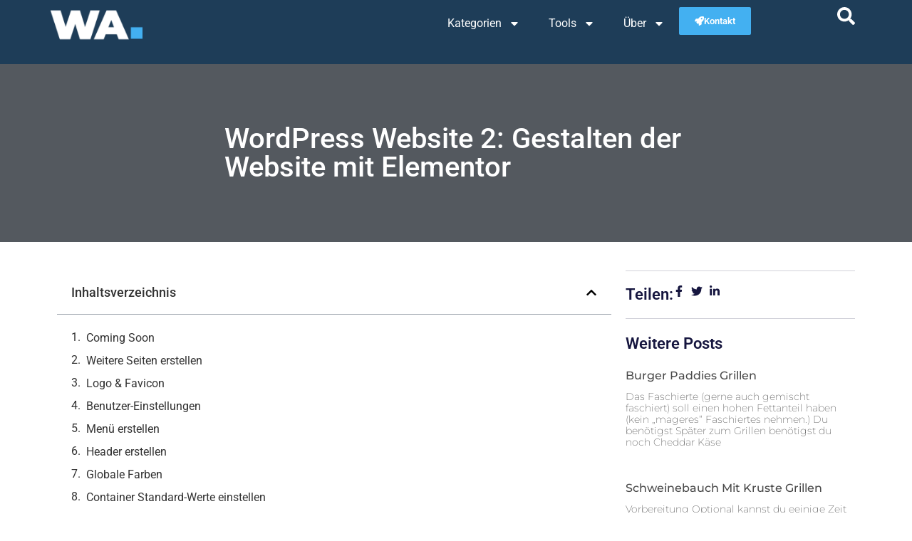

--- FILE ---
content_type: text/html; charset=UTF-8
request_url: https://blog.wermescher.com/wordpress-website-2-gestalten-der-website-mit-elementor/
body_size: 21155
content:
<!doctype html>
<html lang="de" prefix="og: https://ogp.me/ns#">
<head>
	<meta charset="UTF-8">
	<meta name="viewport" content="width=device-width, initial-scale=1">
	<link rel="profile" href="https://gmpg.org/xfn/11">
		<style>img:is([sizes="auto" i], [sizes^="auto," i]) { contain-intrinsic-size: 3000px 1500px }</style>
	
<!-- Suchmaschinen-Optimierung durch Rank Math PRO - https://rankmath.com/ -->
<title>Wordpress Website 2: Gestalten der Website mit Elementor - myBlog</title>
<meta name="robots" content="follow, index, max-snippet:-1, max-video-preview:-1, max-image-preview:large"/>
<link rel="canonical" href="https://blog.wermescher.com/wordpress-website-2-gestalten-der-website-mit-elementor/" />
<meta property="og:locale" content="de_DE" />
<meta property="og:type" content="article" />
<meta property="og:title" content="Wordpress Website 2: Gestalten der Website mit Elementor - myBlog" />
<meta property="og:description" content="Das Standard Elementor Theme &#8222;Helo Elementor&#8220; ist schon installiernt Klicke nun auf Elementor- Einstellungen-Erweitert und deaktiviere Google Fonts. (kann datenschutzrechtlich zu einem Problem werden) Coming Soon Zunächst sollten wir eine Coming Soon Seite mit Elementor erstellen: Klicke dazu auf Elemeentor &#8211; Werkzeuge &#8211; Wartungsmodus und Wähle &#8222;Demnächst verfügbar&#8220; (&#8222;Coming Soon&#8220;) aus Nun musst Du ein [&hellip;]" />
<meta property="og:url" content="https://blog.wermescher.com/wordpress-website-2-gestalten-der-website-mit-elementor/" />
<meta property="og:site_name" content="Wermescher Advisory" />
<meta property="article:section" content="Allgemeinwissen" />
<meta property="og:updated_time" content="2024-03-14T06:49:17+01:00" />
<meta property="article:published_time" content="2023-01-13T10:04:38+01:00" />
<meta property="article:modified_time" content="2024-03-14T06:49:17+01:00" />
<meta name="twitter:card" content="summary_large_image" />
<meta name="twitter:title" content="Wordpress Website 2: Gestalten der Website mit Elementor - myBlog" />
<meta name="twitter:description" content="Das Standard Elementor Theme &#8222;Helo Elementor&#8220; ist schon installiernt Klicke nun auf Elementor- Einstellungen-Erweitert und deaktiviere Google Fonts. (kann datenschutzrechtlich zu einem Problem werden) Coming Soon Zunächst sollten wir eine Coming Soon Seite mit Elementor erstellen: Klicke dazu auf Elemeentor &#8211; Werkzeuge &#8211; Wartungsmodus und Wähle &#8222;Demnächst verfügbar&#8220; (&#8222;Coming Soon&#8220;) aus Nun musst Du ein [&hellip;]" />
<meta name="twitter:label1" content="Verfasst von" />
<meta name="twitter:data1" content="Herwart Wermescher" />
<meta name="twitter:label2" content="Lesedauer" />
<meta name="twitter:data2" content="3 Minuten" />
<script type="application/ld+json" class="rank-math-schema">{"@context":"https://schema.org","@graph":[{"@type":"Organization","@id":"https://blog.wermescher.com/#organization","name":"Wermescher Advisory","url":"https://blog.wermescher.com"},{"@type":"WebSite","@id":"https://blog.wermescher.com/#website","url":"https://blog.wermescher.com","name":"Wermescher Advisory","publisher":{"@id":"https://blog.wermescher.com/#organization"},"inLanguage":"de"},{"@type":"BreadcrumbList","@id":"https://blog.wermescher.com/wordpress-website-2-gestalten-der-website-mit-elementor/#breadcrumb","itemListElement":[{"@type":"ListItem","position":"1","item":{"@id":"https://blog.wermescher.com","name":"Home"}},{"@type":"ListItem","position":"2","item":{"@id":"https://blog.wermescher.com/wordpress-website-2-gestalten-der-website-mit-elementor/","name":"WordPress Website 2: Gestalten der Website mit Elementor"}}]},{"@type":"WebPage","@id":"https://blog.wermescher.com/wordpress-website-2-gestalten-der-website-mit-elementor/#webpage","url":"https://blog.wermescher.com/wordpress-website-2-gestalten-der-website-mit-elementor/","name":"Wordpress Website 2: Gestalten der Website mit Elementor - myBlog","datePublished":"2023-01-13T10:04:38+01:00","dateModified":"2024-03-14T06:49:17+01:00","isPartOf":{"@id":"https://blog.wermescher.com/#website"},"inLanguage":"de","breadcrumb":{"@id":"https://blog.wermescher.com/wordpress-website-2-gestalten-der-website-mit-elementor/#breadcrumb"}},{"@type":"Person","@id":"https://blog.wermescher.com/author/b1ogadminbwc/","name":"Herwart Wermescher","url":"https://blog.wermescher.com/author/b1ogadminbwc/","image":{"@type":"ImageObject","@id":"https://secure.gravatar.com/avatar/684268e1af6d85d9914a3cc60f62fcecf3ae163d7c299796de75304d17c3cf63?s=96&amp;d=mm&amp;r=g","url":"https://secure.gravatar.com/avatar/684268e1af6d85d9914a3cc60f62fcecf3ae163d7c299796de75304d17c3cf63?s=96&amp;d=mm&amp;r=g","caption":"Herwart Wermescher","inLanguage":"de"},"sameAs":["http://blog.wermescher.com"],"worksFor":{"@id":"https://blog.wermescher.com/#organization"}},{"@type":"Article","headline":"Wordpress Website 2: Gestalten der Website mit Elementor - myBlog","datePublished":"2023-01-13T10:04:38+01:00","dateModified":"2024-03-14T06:49:17+01:00","author":{"@id":"https://blog.wermescher.com/author/b1ogadminbwc/","name":"Herwart Wermescher"},"publisher":{"@id":"https://blog.wermescher.com/#organization"},"description":"Das Standard Elementor Theme \"Helo Elementor\" ist schon installiernt","name":"Wordpress Website 2: Gestalten der Website mit Elementor - myBlog","@id":"https://blog.wermescher.com/wordpress-website-2-gestalten-der-website-mit-elementor/#richSnippet","isPartOf":{"@id":"https://blog.wermescher.com/wordpress-website-2-gestalten-der-website-mit-elementor/#webpage"},"inLanguage":"de","mainEntityOfPage":{"@id":"https://blog.wermescher.com/wordpress-website-2-gestalten-der-website-mit-elementor/#webpage"}}]}</script>
<!-- /Rank Math WordPress SEO Plugin -->

<link rel='dns-prefetch' href='//www.googletagmanager.com' />
<link rel="alternate" type="application/rss+xml" title="myBlog &raquo; Feed" href="https://blog.wermescher.com/feed/" />
<link rel="alternate" type="application/rss+xml" title="myBlog &raquo; Kommentar-Feed" href="https://blog.wermescher.com/comments/feed/" />
<link rel="alternate" type="application/rss+xml" title="myBlog &raquo; WordPress Website 2: Gestalten der Website mit Elementor Kommentar-Feed" href="https://blog.wermescher.com/wordpress-website-2-gestalten-der-website-mit-elementor/feed/" />
<script>
window._wpemojiSettings = {"baseUrl":"https:\/\/s.w.org\/images\/core\/emoji\/15.1.0\/72x72\/","ext":".png","svgUrl":"https:\/\/s.w.org\/images\/core\/emoji\/15.1.0\/svg\/","svgExt":".svg","source":{"concatemoji":"https:\/\/blog.wermescher.com\/wp-includes\/js\/wp-emoji-release.min.js?ver=7ed482c6f59f4ffafd228ec883a4fe91"}};
/*! This file is auto-generated */
!function(i,n){var o,s,e;function c(e){try{var t={supportTests:e,timestamp:(new Date).valueOf()};sessionStorage.setItem(o,JSON.stringify(t))}catch(e){}}function p(e,t,n){e.clearRect(0,0,e.canvas.width,e.canvas.height),e.fillText(t,0,0);var t=new Uint32Array(e.getImageData(0,0,e.canvas.width,e.canvas.height).data),r=(e.clearRect(0,0,e.canvas.width,e.canvas.height),e.fillText(n,0,0),new Uint32Array(e.getImageData(0,0,e.canvas.width,e.canvas.height).data));return t.every(function(e,t){return e===r[t]})}function u(e,t,n){switch(t){case"flag":return n(e,"\ud83c\udff3\ufe0f\u200d\u26a7\ufe0f","\ud83c\udff3\ufe0f\u200b\u26a7\ufe0f")?!1:!n(e,"\ud83c\uddfa\ud83c\uddf3","\ud83c\uddfa\u200b\ud83c\uddf3")&&!n(e,"\ud83c\udff4\udb40\udc67\udb40\udc62\udb40\udc65\udb40\udc6e\udb40\udc67\udb40\udc7f","\ud83c\udff4\u200b\udb40\udc67\u200b\udb40\udc62\u200b\udb40\udc65\u200b\udb40\udc6e\u200b\udb40\udc67\u200b\udb40\udc7f");case"emoji":return!n(e,"\ud83d\udc26\u200d\ud83d\udd25","\ud83d\udc26\u200b\ud83d\udd25")}return!1}function f(e,t,n){var r="undefined"!=typeof WorkerGlobalScope&&self instanceof WorkerGlobalScope?new OffscreenCanvas(300,150):i.createElement("canvas"),a=r.getContext("2d",{willReadFrequently:!0}),o=(a.textBaseline="top",a.font="600 32px Arial",{});return e.forEach(function(e){o[e]=t(a,e,n)}),o}function t(e){var t=i.createElement("script");t.src=e,t.defer=!0,i.head.appendChild(t)}"undefined"!=typeof Promise&&(o="wpEmojiSettingsSupports",s=["flag","emoji"],n.supports={everything:!0,everythingExceptFlag:!0},e=new Promise(function(e){i.addEventListener("DOMContentLoaded",e,{once:!0})}),new Promise(function(t){var n=function(){try{var e=JSON.parse(sessionStorage.getItem(o));if("object"==typeof e&&"number"==typeof e.timestamp&&(new Date).valueOf()<e.timestamp+604800&&"object"==typeof e.supportTests)return e.supportTests}catch(e){}return null}();if(!n){if("undefined"!=typeof Worker&&"undefined"!=typeof OffscreenCanvas&&"undefined"!=typeof URL&&URL.createObjectURL&&"undefined"!=typeof Blob)try{var e="postMessage("+f.toString()+"("+[JSON.stringify(s),u.toString(),p.toString()].join(",")+"));",r=new Blob([e],{type:"text/javascript"}),a=new Worker(URL.createObjectURL(r),{name:"wpTestEmojiSupports"});return void(a.onmessage=function(e){c(n=e.data),a.terminate(),t(n)})}catch(e){}c(n=f(s,u,p))}t(n)}).then(function(e){for(var t in e)n.supports[t]=e[t],n.supports.everything=n.supports.everything&&n.supports[t],"flag"!==t&&(n.supports.everythingExceptFlag=n.supports.everythingExceptFlag&&n.supports[t]);n.supports.everythingExceptFlag=n.supports.everythingExceptFlag&&!n.supports.flag,n.DOMReady=!1,n.readyCallback=function(){n.DOMReady=!0}}).then(function(){return e}).then(function(){var e;n.supports.everything||(n.readyCallback(),(e=n.source||{}).concatemoji?t(e.concatemoji):e.wpemoji&&e.twemoji&&(t(e.twemoji),t(e.wpemoji)))}))}((window,document),window._wpemojiSettings);
</script>
<style id='wp-emoji-styles-inline-css'>

	img.wp-smiley, img.emoji {
		display: inline !important;
		border: none !important;
		box-shadow: none !important;
		height: 1em !important;
		width: 1em !important;
		margin: 0 0.07em !important;
		vertical-align: -0.1em !important;
		background: none !important;
		padding: 0 !important;
	}
</style>
<link rel='stylesheet' id='wp-block-library-css' href='https://blog.wermescher.com/wp-includes/css/dist/block-library/style.min.css?ver=7ed482c6f59f4ffafd228ec883a4fe91' media='all' />
<style id='global-styles-inline-css'>
:root{--wp--preset--aspect-ratio--square: 1;--wp--preset--aspect-ratio--4-3: 4/3;--wp--preset--aspect-ratio--3-4: 3/4;--wp--preset--aspect-ratio--3-2: 3/2;--wp--preset--aspect-ratio--2-3: 2/3;--wp--preset--aspect-ratio--16-9: 16/9;--wp--preset--aspect-ratio--9-16: 9/16;--wp--preset--color--black: #000000;--wp--preset--color--cyan-bluish-gray: #abb8c3;--wp--preset--color--white: #ffffff;--wp--preset--color--pale-pink: #f78da7;--wp--preset--color--vivid-red: #cf2e2e;--wp--preset--color--luminous-vivid-orange: #ff6900;--wp--preset--color--luminous-vivid-amber: #fcb900;--wp--preset--color--light-green-cyan: #7bdcb5;--wp--preset--color--vivid-green-cyan: #00d084;--wp--preset--color--pale-cyan-blue: #8ed1fc;--wp--preset--color--vivid-cyan-blue: #0693e3;--wp--preset--color--vivid-purple: #9b51e0;--wp--preset--gradient--vivid-cyan-blue-to-vivid-purple: linear-gradient(135deg,rgba(6,147,227,1) 0%,rgb(155,81,224) 100%);--wp--preset--gradient--light-green-cyan-to-vivid-green-cyan: linear-gradient(135deg,rgb(122,220,180) 0%,rgb(0,208,130) 100%);--wp--preset--gradient--luminous-vivid-amber-to-luminous-vivid-orange: linear-gradient(135deg,rgba(252,185,0,1) 0%,rgba(255,105,0,1) 100%);--wp--preset--gradient--luminous-vivid-orange-to-vivid-red: linear-gradient(135deg,rgba(255,105,0,1) 0%,rgb(207,46,46) 100%);--wp--preset--gradient--very-light-gray-to-cyan-bluish-gray: linear-gradient(135deg,rgb(238,238,238) 0%,rgb(169,184,195) 100%);--wp--preset--gradient--cool-to-warm-spectrum: linear-gradient(135deg,rgb(74,234,220) 0%,rgb(151,120,209) 20%,rgb(207,42,186) 40%,rgb(238,44,130) 60%,rgb(251,105,98) 80%,rgb(254,248,76) 100%);--wp--preset--gradient--blush-light-purple: linear-gradient(135deg,rgb(255,206,236) 0%,rgb(152,150,240) 100%);--wp--preset--gradient--blush-bordeaux: linear-gradient(135deg,rgb(254,205,165) 0%,rgb(254,45,45) 50%,rgb(107,0,62) 100%);--wp--preset--gradient--luminous-dusk: linear-gradient(135deg,rgb(255,203,112) 0%,rgb(199,81,192) 50%,rgb(65,88,208) 100%);--wp--preset--gradient--pale-ocean: linear-gradient(135deg,rgb(255,245,203) 0%,rgb(182,227,212) 50%,rgb(51,167,181) 100%);--wp--preset--gradient--electric-grass: linear-gradient(135deg,rgb(202,248,128) 0%,rgb(113,206,126) 100%);--wp--preset--gradient--midnight: linear-gradient(135deg,rgb(2,3,129) 0%,rgb(40,116,252) 100%);--wp--preset--font-size--small: 13px;--wp--preset--font-size--medium: 20px;--wp--preset--font-size--large: 36px;--wp--preset--font-size--x-large: 42px;--wp--preset--spacing--20: 0.44rem;--wp--preset--spacing--30: 0.67rem;--wp--preset--spacing--40: 1rem;--wp--preset--spacing--50: 1.5rem;--wp--preset--spacing--60: 2.25rem;--wp--preset--spacing--70: 3.38rem;--wp--preset--spacing--80: 5.06rem;--wp--preset--shadow--natural: 6px 6px 9px rgba(0, 0, 0, 0.2);--wp--preset--shadow--deep: 12px 12px 50px rgba(0, 0, 0, 0.4);--wp--preset--shadow--sharp: 6px 6px 0px rgba(0, 0, 0, 0.2);--wp--preset--shadow--outlined: 6px 6px 0px -3px rgba(255, 255, 255, 1), 6px 6px rgba(0, 0, 0, 1);--wp--preset--shadow--crisp: 6px 6px 0px rgba(0, 0, 0, 1);}:root { --wp--style--global--content-size: 800px;--wp--style--global--wide-size: 1200px; }:where(body) { margin: 0; }.wp-site-blocks > .alignleft { float: left; margin-right: 2em; }.wp-site-blocks > .alignright { float: right; margin-left: 2em; }.wp-site-blocks > .aligncenter { justify-content: center; margin-left: auto; margin-right: auto; }:where(.wp-site-blocks) > * { margin-block-start: 24px; margin-block-end: 0; }:where(.wp-site-blocks) > :first-child { margin-block-start: 0; }:where(.wp-site-blocks) > :last-child { margin-block-end: 0; }:root { --wp--style--block-gap: 24px; }:root :where(.is-layout-flow) > :first-child{margin-block-start: 0;}:root :where(.is-layout-flow) > :last-child{margin-block-end: 0;}:root :where(.is-layout-flow) > *{margin-block-start: 24px;margin-block-end: 0;}:root :where(.is-layout-constrained) > :first-child{margin-block-start: 0;}:root :where(.is-layout-constrained) > :last-child{margin-block-end: 0;}:root :where(.is-layout-constrained) > *{margin-block-start: 24px;margin-block-end: 0;}:root :where(.is-layout-flex){gap: 24px;}:root :where(.is-layout-grid){gap: 24px;}.is-layout-flow > .alignleft{float: left;margin-inline-start: 0;margin-inline-end: 2em;}.is-layout-flow > .alignright{float: right;margin-inline-start: 2em;margin-inline-end: 0;}.is-layout-flow > .aligncenter{margin-left: auto !important;margin-right: auto !important;}.is-layout-constrained > .alignleft{float: left;margin-inline-start: 0;margin-inline-end: 2em;}.is-layout-constrained > .alignright{float: right;margin-inline-start: 2em;margin-inline-end: 0;}.is-layout-constrained > .aligncenter{margin-left: auto !important;margin-right: auto !important;}.is-layout-constrained > :where(:not(.alignleft):not(.alignright):not(.alignfull)){max-width: var(--wp--style--global--content-size);margin-left: auto !important;margin-right: auto !important;}.is-layout-constrained > .alignwide{max-width: var(--wp--style--global--wide-size);}body .is-layout-flex{display: flex;}.is-layout-flex{flex-wrap: wrap;align-items: center;}.is-layout-flex > :is(*, div){margin: 0;}body .is-layout-grid{display: grid;}.is-layout-grid > :is(*, div){margin: 0;}body{padding-top: 0px;padding-right: 0px;padding-bottom: 0px;padding-left: 0px;}a:where(:not(.wp-element-button)){text-decoration: underline;}:root :where(.wp-element-button, .wp-block-button__link){background-color: #32373c;border-width: 0;color: #fff;font-family: inherit;font-size: inherit;line-height: inherit;padding: calc(0.667em + 2px) calc(1.333em + 2px);text-decoration: none;}.has-black-color{color: var(--wp--preset--color--black) !important;}.has-cyan-bluish-gray-color{color: var(--wp--preset--color--cyan-bluish-gray) !important;}.has-white-color{color: var(--wp--preset--color--white) !important;}.has-pale-pink-color{color: var(--wp--preset--color--pale-pink) !important;}.has-vivid-red-color{color: var(--wp--preset--color--vivid-red) !important;}.has-luminous-vivid-orange-color{color: var(--wp--preset--color--luminous-vivid-orange) !important;}.has-luminous-vivid-amber-color{color: var(--wp--preset--color--luminous-vivid-amber) !important;}.has-light-green-cyan-color{color: var(--wp--preset--color--light-green-cyan) !important;}.has-vivid-green-cyan-color{color: var(--wp--preset--color--vivid-green-cyan) !important;}.has-pale-cyan-blue-color{color: var(--wp--preset--color--pale-cyan-blue) !important;}.has-vivid-cyan-blue-color{color: var(--wp--preset--color--vivid-cyan-blue) !important;}.has-vivid-purple-color{color: var(--wp--preset--color--vivid-purple) !important;}.has-black-background-color{background-color: var(--wp--preset--color--black) !important;}.has-cyan-bluish-gray-background-color{background-color: var(--wp--preset--color--cyan-bluish-gray) !important;}.has-white-background-color{background-color: var(--wp--preset--color--white) !important;}.has-pale-pink-background-color{background-color: var(--wp--preset--color--pale-pink) !important;}.has-vivid-red-background-color{background-color: var(--wp--preset--color--vivid-red) !important;}.has-luminous-vivid-orange-background-color{background-color: var(--wp--preset--color--luminous-vivid-orange) !important;}.has-luminous-vivid-amber-background-color{background-color: var(--wp--preset--color--luminous-vivid-amber) !important;}.has-light-green-cyan-background-color{background-color: var(--wp--preset--color--light-green-cyan) !important;}.has-vivid-green-cyan-background-color{background-color: var(--wp--preset--color--vivid-green-cyan) !important;}.has-pale-cyan-blue-background-color{background-color: var(--wp--preset--color--pale-cyan-blue) !important;}.has-vivid-cyan-blue-background-color{background-color: var(--wp--preset--color--vivid-cyan-blue) !important;}.has-vivid-purple-background-color{background-color: var(--wp--preset--color--vivid-purple) !important;}.has-black-border-color{border-color: var(--wp--preset--color--black) !important;}.has-cyan-bluish-gray-border-color{border-color: var(--wp--preset--color--cyan-bluish-gray) !important;}.has-white-border-color{border-color: var(--wp--preset--color--white) !important;}.has-pale-pink-border-color{border-color: var(--wp--preset--color--pale-pink) !important;}.has-vivid-red-border-color{border-color: var(--wp--preset--color--vivid-red) !important;}.has-luminous-vivid-orange-border-color{border-color: var(--wp--preset--color--luminous-vivid-orange) !important;}.has-luminous-vivid-amber-border-color{border-color: var(--wp--preset--color--luminous-vivid-amber) !important;}.has-light-green-cyan-border-color{border-color: var(--wp--preset--color--light-green-cyan) !important;}.has-vivid-green-cyan-border-color{border-color: var(--wp--preset--color--vivid-green-cyan) !important;}.has-pale-cyan-blue-border-color{border-color: var(--wp--preset--color--pale-cyan-blue) !important;}.has-vivid-cyan-blue-border-color{border-color: var(--wp--preset--color--vivid-cyan-blue) !important;}.has-vivid-purple-border-color{border-color: var(--wp--preset--color--vivid-purple) !important;}.has-vivid-cyan-blue-to-vivid-purple-gradient-background{background: var(--wp--preset--gradient--vivid-cyan-blue-to-vivid-purple) !important;}.has-light-green-cyan-to-vivid-green-cyan-gradient-background{background: var(--wp--preset--gradient--light-green-cyan-to-vivid-green-cyan) !important;}.has-luminous-vivid-amber-to-luminous-vivid-orange-gradient-background{background: var(--wp--preset--gradient--luminous-vivid-amber-to-luminous-vivid-orange) !important;}.has-luminous-vivid-orange-to-vivid-red-gradient-background{background: var(--wp--preset--gradient--luminous-vivid-orange-to-vivid-red) !important;}.has-very-light-gray-to-cyan-bluish-gray-gradient-background{background: var(--wp--preset--gradient--very-light-gray-to-cyan-bluish-gray) !important;}.has-cool-to-warm-spectrum-gradient-background{background: var(--wp--preset--gradient--cool-to-warm-spectrum) !important;}.has-blush-light-purple-gradient-background{background: var(--wp--preset--gradient--blush-light-purple) !important;}.has-blush-bordeaux-gradient-background{background: var(--wp--preset--gradient--blush-bordeaux) !important;}.has-luminous-dusk-gradient-background{background: var(--wp--preset--gradient--luminous-dusk) !important;}.has-pale-ocean-gradient-background{background: var(--wp--preset--gradient--pale-ocean) !important;}.has-electric-grass-gradient-background{background: var(--wp--preset--gradient--electric-grass) !important;}.has-midnight-gradient-background{background: var(--wp--preset--gradient--midnight) !important;}.has-small-font-size{font-size: var(--wp--preset--font-size--small) !important;}.has-medium-font-size{font-size: var(--wp--preset--font-size--medium) !important;}.has-large-font-size{font-size: var(--wp--preset--font-size--large) !important;}.has-x-large-font-size{font-size: var(--wp--preset--font-size--x-large) !important;}
:root :where(.wp-block-pullquote){font-size: 1.5em;line-height: 1.6;}
</style>
<link rel='stylesheet' id='chld_thm_cfg_parent-css' href='https://blog.wermescher.com/wp-content/themes/hello-elementor/style.css?ver=7ed482c6f59f4ffafd228ec883a4fe91' media='all' />
<link rel='stylesheet' id='hello-elementor-css' href='https://blog.wermescher.com/wp-content/themes/hello-elementor/assets/css/reset.css?ver=3.4.4' media='all' />
<link rel='stylesheet' id='hello-elementor-theme-style-css' href='https://blog.wermescher.com/wp-content/themes/hello-elementor/assets/css/theme.css?ver=3.4.4' media='all' />
<link rel='stylesheet' id='hello-elementor-header-footer-css' href='https://blog.wermescher.com/wp-content/themes/hello-elementor/assets/css/header-footer.css?ver=3.4.4' media='all' />
<link rel='stylesheet' id='elementor-frontend-css' href='https://blog.wermescher.com/wp-content/plugins/elementor/assets/css/frontend.min.css?ver=3.34.2' media='all' />
<link rel='stylesheet' id='elementor-post-1492-css' href='https://blog.wermescher.com/wp-content/uploads/elementor/css/post-1492.css?ver=1769052790' media='all' />
<link rel='stylesheet' id='widget-image-css' href='https://blog.wermescher.com/wp-content/plugins/elementor/assets/css/widget-image.min.css?ver=3.34.2' media='all' />
<link rel='stylesheet' id='e-animation-fadeInDown-css' href='https://blog.wermescher.com/wp-content/plugins/elementor/assets/lib/animations/styles/fadeInDown.min.css?ver=3.34.2' media='all' />
<link rel='stylesheet' id='widget-nav-menu-css' href='https://blog.wermescher.com/wp-content/plugins/elementor-pro/assets/css/widget-nav-menu.min.css?ver=3.30.0' media='all' />
<link rel='stylesheet' id='e-animation-shrink-css' href='https://blog.wermescher.com/wp-content/plugins/elementor/assets/lib/animations/styles/e-animation-shrink.min.css?ver=3.34.2' media='all' />
<link rel='stylesheet' id='e-animation-grow-css' href='https://blog.wermescher.com/wp-content/plugins/elementor/assets/lib/animations/styles/e-animation-grow.min.css?ver=3.34.2' media='all' />
<link rel='stylesheet' id='widget-social-icons-css' href='https://blog.wermescher.com/wp-content/plugins/elementor/assets/css/widget-social-icons.min.css?ver=3.34.2' media='all' />
<link rel='stylesheet' id='e-apple-webkit-css' href='https://blog.wermescher.com/wp-content/plugins/elementor/assets/css/conditionals/apple-webkit.min.css?ver=3.34.2' media='all' />
<link rel='stylesheet' id='widget-heading-css' href='https://blog.wermescher.com/wp-content/plugins/elementor/assets/css/widget-heading.min.css?ver=3.34.2' media='all' />
<link rel='stylesheet' id='widget-icon-list-css' href='https://blog.wermescher.com/wp-content/plugins/elementor/assets/css/widget-icon-list.min.css?ver=3.34.2' media='all' />
<link rel='stylesheet' id='widget-divider-css' href='https://blog.wermescher.com/wp-content/plugins/elementor/assets/css/widget-divider.min.css?ver=3.34.2' media='all' />
<link rel='stylesheet' id='widget-table-of-contents-css' href='https://blog.wermescher.com/wp-content/plugins/elementor-pro/assets/css/widget-table-of-contents.min.css?ver=3.30.0' media='all' />
<link rel='stylesheet' id='widget-posts-css' href='https://blog.wermescher.com/wp-content/plugins/elementor-pro/assets/css/widget-posts.min.css?ver=3.30.0' media='all' />
<link rel='stylesheet' id='widget-form-css' href='https://blog.wermescher.com/wp-content/plugins/elementor-pro/assets/css/widget-form.min.css?ver=3.30.0' media='all' />
<link rel='stylesheet' id='widget-post-navigation-css' href='https://blog.wermescher.com/wp-content/plugins/elementor-pro/assets/css/widget-post-navigation.min.css?ver=3.30.0' media='all' />
<link rel='stylesheet' id='elementor-post-1803-css' href='https://blog.wermescher.com/wp-content/uploads/elementor/css/post-1803.css?ver=1769052790' media='all' />
<link rel='stylesheet' id='elementor-post-1788-css' href='https://blog.wermescher.com/wp-content/uploads/elementor/css/post-1788.css?ver=1769052790' media='all' />
<link rel='stylesheet' id='elementor-post-1959-css' href='https://blog.wermescher.com/wp-content/uploads/elementor/css/post-1959.css?ver=1769053024' media='all' />
<link rel='stylesheet' id='elementor-gf-local-roboto-css' href='//blog.wermescher.com/wp-content/uploads/omgf/elementor-gf-local-roboto/elementor-gf-local-roboto.css?ver=1664367895' media='all' />
<link rel='stylesheet' id='elementor-gf-local-robotoslab-css' href='//blog.wermescher.com/wp-content/uploads/omgf/elementor-gf-local-robotoslab/elementor-gf-local-robotoslab.css?ver=1664367895' media='all' />
<link rel='stylesheet' id='elementor-gf-local-poppins-css' href='//blog.wermescher.com/wp-content/uploads/omgf/elementor-gf-local-poppins/elementor-gf-local-poppins.css?ver=1664367895' media='all' />
<link rel='stylesheet' id='elementor-gf-local-montserrat-css' href='//blog.wermescher.com/wp-content/uploads/omgf/elementor-gf-local-montserrat/elementor-gf-local-montserrat.css?ver=1664367895' media='all' />
<link rel='stylesheet' id='elementor-gf-local-merriweather-css' href='//blog.wermescher.com/wp-content/uploads/omgf/elementor-gf-local-merriweather/elementor-gf-local-merriweather.css?ver=1664367895' media='all' />
<script src="https://blog.wermescher.com/wp-includes/js/jquery/jquery.min.js?ver=3.7.1" id="jquery-core-js"></script>
<script src="https://blog.wermescher.com/wp-includes/js/jquery/jquery-migrate.min.js?ver=3.4.1" id="jquery-migrate-js"></script>

<!-- Google Tag (gtac.js) durch Site-Kit hinzugefügt -->
<!-- Von Site Kit hinzugefügtes Google-Analytics-Snippet -->
<script src="https://www.googletagmanager.com/gtag/js?id=GT-W6BNVQK" id="google_gtagjs-js" async></script>
<script id="google_gtagjs-js-after">
window.dataLayer = window.dataLayer || [];function gtag(){dataLayer.push(arguments);}
gtag("set","linker",{"domains":["blog.wermescher.com"]});
gtag("js", new Date());
gtag("set", "developer_id.dZTNiMT", true);
gtag("config", "GT-W6BNVQK");
</script>
<link rel="https://api.w.org/" href="https://blog.wermescher.com/wp-json/" /><link rel="alternate" title="JSON" type="application/json" href="https://blog.wermescher.com/wp-json/wp/v2/posts/1675" /><link rel="EditURI" type="application/rsd+xml" title="RSD" href="https://blog.wermescher.com/xmlrpc.php?rsd" />

<link rel='shortlink' href='https://blog.wermescher.com/?p=1675' />
<link rel="alternate" title="oEmbed (JSON)" type="application/json+oembed" href="https://blog.wermescher.com/wp-json/oembed/1.0/embed?url=https%3A%2F%2Fblog.wermescher.com%2Fwordpress-website-2-gestalten-der-website-mit-elementor%2F" />
<link rel="alternate" title="oEmbed (XML)" type="text/xml+oembed" href="https://blog.wermescher.com/wp-json/oembed/1.0/embed?url=https%3A%2F%2Fblog.wermescher.com%2Fwordpress-website-2-gestalten-der-website-mit-elementor%2F&#038;format=xml" />
<meta name="generator" content="Site Kit by Google 1.170.0" /><meta name="generator" content="Elementor 3.34.2; features: e_font_icon_svg, additional_custom_breakpoints; settings: css_print_method-external, google_font-enabled, font_display-auto">
<style>
blockquote p, blockquote {
	max-width: 550px;
	text-align: left;
	
	font-family: Arial,Helvetica Neue,Helvetica,sans-serif;
	color: #7A7A7A;
        font-weight: 400;
        font-style: normal;
        font-size: 24px;
	text-transform: none;
        line-height: 36px;
        letter-spacing: 0px;
}
blockquote {
	margin: 20px;
	padding: 10px;
	border-left:5px solid #428bca;
}
</style>
			<style>
				.e-con.e-parent:nth-of-type(n+4):not(.e-lazyloaded):not(.e-no-lazyload),
				.e-con.e-parent:nth-of-type(n+4):not(.e-lazyloaded):not(.e-no-lazyload) * {
					background-image: none !important;
				}
				@media screen and (max-height: 1024px) {
					.e-con.e-parent:nth-of-type(n+3):not(.e-lazyloaded):not(.e-no-lazyload),
					.e-con.e-parent:nth-of-type(n+3):not(.e-lazyloaded):not(.e-no-lazyload) * {
						background-image: none !important;
					}
				}
				@media screen and (max-height: 640px) {
					.e-con.e-parent:nth-of-type(n+2):not(.e-lazyloaded):not(.e-no-lazyload),
					.e-con.e-parent:nth-of-type(n+2):not(.e-lazyloaded):not(.e-no-lazyload) * {
						background-image: none !important;
					}
				}
			</style>
			<link rel="icon" href="https://blog.wermescher.com/wp-content/uploads/Favicon-150x150.png" sizes="32x32" />
<link rel="icon" href="https://blog.wermescher.com/wp-content/uploads/Favicon-300x300.png" sizes="192x192" />
<link rel="apple-touch-icon" href="https://blog.wermescher.com/wp-content/uploads/Favicon-300x300.png" />
<meta name="msapplication-TileImage" content="https://blog.wermescher.com/wp-content/uploads/Favicon-300x300.png" />
</head>
<body class="wp-singular post-template-default single single-post postid-1675 single-format-standard wp-embed-responsive wp-theme-hello-elementor wp-child-theme-hello-elementor-child hello-elementor-default elementor-default elementor-kit-1492 elementor-page-1959">


<a class="skip-link screen-reader-text" href="#content">Zum Inhalt springen</a>

		<div data-elementor-type="header" data-elementor-id="1803" class="elementor elementor-1803 elementor-location-header" data-elementor-post-type="elementor_library">
			<div class="elementor-element elementor-element-ed0e79f e-flex e-con-boxed e-con e-parent" data-id="ed0e79f" data-element_type="container" data-settings="{&quot;background_background&quot;:&quot;classic&quot;}">
					<div class="e-con-inner">
		<div class="elementor-element elementor-element-77f677f e-con-full e-flex elementor-invisible e-con e-child" data-id="77f677f" data-element_type="container" data-settings="{&quot;animation&quot;:&quot;fadeInDown&quot;}">
				<div class="elementor-element elementor-element-12f6be6 elementor-widget elementor-widget-image" data-id="12f6be6" data-element_type="widget" data-widget_type="image.default">
				<div class="elementor-widget-container">
																<a href="/">
							<img width="300" height="114" src="https://blog.wermescher.com/wp-content/uploads/Logo_500x500_190-e1674062503103-300x114.png" class="attachment-medium size-medium wp-image-1812" alt="Wermescher Advisory Logo" srcset="https://blog.wermescher.com/wp-content/uploads/Logo_500x500_190-e1674062503103-300x114.png 300w, https://blog.wermescher.com/wp-content/uploads/Logo_500x500_190-e1674062503103.png 500w" sizes="(max-width: 300px) 100vw, 300px" />								</a>
															</div>
				</div>
				</div>
		<div class="elementor-element elementor-element-407219b e-con-full e-flex elementor-invisible e-con e-child" data-id="407219b" data-element_type="container" data-settings="{&quot;animation&quot;:&quot;fadeInDown&quot;,&quot;animation_delay&quot;:400}">
				<div class="elementor-element elementor-element-dd50988 elementor-nav-menu__align-end elementor-nav-menu--stretch elementor-nav-menu--dropdown-tablet elementor-nav-menu__text-align-aside elementor-nav-menu--toggle elementor-nav-menu--burger elementor-widget elementor-widget-nav-menu" data-id="dd50988" data-element_type="widget" data-settings="{&quot;full_width&quot;:&quot;stretch&quot;,&quot;layout&quot;:&quot;horizontal&quot;,&quot;submenu_icon&quot;:{&quot;value&quot;:&quot;&lt;svg class=\&quot;e-font-icon-svg e-fas-caret-down\&quot; viewBox=\&quot;0 0 320 512\&quot; xmlns=\&quot;http:\/\/www.w3.org\/2000\/svg\&quot;&gt;&lt;path d=\&quot;M31.3 192h257.3c17.8 0 26.7 21.5 14.1 34.1L174.1 354.8c-7.8 7.8-20.5 7.8-28.3 0L17.2 226.1C4.6 213.5 13.5 192 31.3 192z\&quot;&gt;&lt;\/path&gt;&lt;\/svg&gt;&quot;,&quot;library&quot;:&quot;fa-solid&quot;},&quot;toggle&quot;:&quot;burger&quot;}" data-widget_type="nav-menu.default">
				<div class="elementor-widget-container">
								<nav aria-label="Menü" class="elementor-nav-menu--main elementor-nav-menu__container elementor-nav-menu--layout-horizontal e--pointer-underline e--animation-fade">
				<ul id="menu-1-dd50988" class="elementor-nav-menu"><li class="menu-item menu-item-type-post_type menu-item-object-page menu-item-has-children menu-item-115"><a href="https://blog.wermescher.com/kategorien/" class="elementor-item">Kategorien</a>
<ul class="sub-menu elementor-nav-menu--dropdown">
	<li class="menu-item menu-item-type-taxonomy menu-item-object-category menu-item-116"><a href="https://blog.wermescher.com/category/linux/" class="elementor-sub-item">Linux</a></li>
	<li class="menu-item menu-item-type-taxonomy menu-item-object-category menu-item-117"><a href="https://blog.wermescher.com/category/sicherheit/" class="elementor-sub-item">Cybersecurity</a></li>
	<li class="menu-item menu-item-type-taxonomy menu-item-object-category menu-item-119"><a href="https://blog.wermescher.com/category/cheat-sheet/" class="elementor-sub-item">Cheat Sheet</a></li>
	<li class="menu-item menu-item-type-taxonomy menu-item-object-category menu-item-120"><a href="https://blog.wermescher.com/category/devops/" class="elementor-sub-item">DevOps</a></li>
	<li class="menu-item menu-item-type-taxonomy menu-item-object-category menu-item-318"><a href="https://blog.wermescher.com/category/kochen/" class="elementor-sub-item">Kochen</a></li>
	<li class="menu-item menu-item-type-post_type menu-item-object-page menu-item-319"><a href="https://blog.wermescher.com/kategorien/" class="elementor-sub-item">Alle &#8230;</a></li>
</ul>
</li>
<li class="menu-item menu-item-type-post_type menu-item-object-page menu-item-has-children menu-item-1328"><a href="https://blog.wermescher.com/tools/" class="elementor-item">Tools</a>
<ul class="sub-menu elementor-nav-menu--dropdown">
	<li class="menu-item menu-item-type-post_type menu-item-object-page menu-item-2740"><a href="https://blog.wermescher.com/fetter-text-fuer-social-media-posts/" class="elementor-sub-item">Fetter Text für Social Media Posts</a></li>
	<li class="menu-item menu-item-type-post_type menu-item-object-page menu-item-1357"><a href="https://blog.wermescher.com/meine-ip-adresse/" class="elementor-sub-item">Meine IP Adresse</a></li>
	<li class="menu-item menu-item-type-custom menu-item-object-custom menu-item-1594"><a href="https://website-radar.com/features/dsgvo-scanner/" class="elementor-sub-item">DSGVO Scanner</a></li>
	<li class="menu-item menu-item-type-custom menu-item-object-custom menu-item-1595"><a href="https://website-radar.com/features/security-scanner/" class="elementor-sub-item">Security Scanner</a></li>
	<li class="menu-item menu-item-type-custom menu-item-object-custom menu-item-2056"><a href="https://website-radar.com/features/hosting-scanner/" class="elementor-sub-item">Hosting Scanner</a></li>
</ul>
</li>
<li class="menu-item menu-item-type-post_type menu-item-object-page menu-item-has-children menu-item-107"><a href="https://blog.wermescher.com/sample-page/" class="elementor-item">Über</a>
<ul class="sub-menu elementor-nav-menu--dropdown">
	<li class="menu-item menu-item-type-post_type menu-item-object-page menu-item-134"><a href="https://blog.wermescher.com/impressum/" class="elementor-sub-item">Impressum</a></li>
	<li class="menu-item menu-item-type-post_type menu-item-object-page menu-item-2065"><a href="https://blog.wermescher.com/referenzen/" class="elementor-sub-item">Referenzen</a></li>
</ul>
</li>
</ul>			</nav>
					<div class="elementor-menu-toggle" role="button" tabindex="0" aria-label="Menü Umschalter" aria-expanded="false">
			<svg aria-hidden="true" role="presentation" class="elementor-menu-toggle__icon--open e-font-icon-svg e-eicon-menu-bar" viewBox="0 0 1000 1000" xmlns="http://www.w3.org/2000/svg"><path d="M104 333H896C929 333 958 304 958 271S929 208 896 208H104C71 208 42 237 42 271S71 333 104 333ZM104 583H896C929 583 958 554 958 521S929 458 896 458H104C71 458 42 487 42 521S71 583 104 583ZM104 833H896C929 833 958 804 958 771S929 708 896 708H104C71 708 42 737 42 771S71 833 104 833Z"></path></svg><svg aria-hidden="true" role="presentation" class="elementor-menu-toggle__icon--close e-font-icon-svg e-eicon-close" viewBox="0 0 1000 1000" xmlns="http://www.w3.org/2000/svg"><path d="M742 167L500 408 258 167C246 154 233 150 217 150 196 150 179 158 167 167 154 179 150 196 150 212 150 229 154 242 171 254L408 500 167 742C138 771 138 800 167 829 196 858 225 858 254 829L496 587 738 829C750 842 767 846 783 846 800 846 817 842 829 829 842 817 846 804 846 783 846 767 842 750 829 737L588 500 833 258C863 229 863 200 833 171 804 137 775 137 742 167Z"></path></svg>		</div>
					<nav class="elementor-nav-menu--dropdown elementor-nav-menu__container" aria-hidden="true">
				<ul id="menu-2-dd50988" class="elementor-nav-menu"><li class="menu-item menu-item-type-post_type menu-item-object-page menu-item-has-children menu-item-115"><a href="https://blog.wermescher.com/kategorien/" class="elementor-item" tabindex="-1">Kategorien</a>
<ul class="sub-menu elementor-nav-menu--dropdown">
	<li class="menu-item menu-item-type-taxonomy menu-item-object-category menu-item-116"><a href="https://blog.wermescher.com/category/linux/" class="elementor-sub-item" tabindex="-1">Linux</a></li>
	<li class="menu-item menu-item-type-taxonomy menu-item-object-category menu-item-117"><a href="https://blog.wermescher.com/category/sicherheit/" class="elementor-sub-item" tabindex="-1">Cybersecurity</a></li>
	<li class="menu-item menu-item-type-taxonomy menu-item-object-category menu-item-119"><a href="https://blog.wermescher.com/category/cheat-sheet/" class="elementor-sub-item" tabindex="-1">Cheat Sheet</a></li>
	<li class="menu-item menu-item-type-taxonomy menu-item-object-category menu-item-120"><a href="https://blog.wermescher.com/category/devops/" class="elementor-sub-item" tabindex="-1">DevOps</a></li>
	<li class="menu-item menu-item-type-taxonomy menu-item-object-category menu-item-318"><a href="https://blog.wermescher.com/category/kochen/" class="elementor-sub-item" tabindex="-1">Kochen</a></li>
	<li class="menu-item menu-item-type-post_type menu-item-object-page menu-item-319"><a href="https://blog.wermescher.com/kategorien/" class="elementor-sub-item" tabindex="-1">Alle &#8230;</a></li>
</ul>
</li>
<li class="menu-item menu-item-type-post_type menu-item-object-page menu-item-has-children menu-item-1328"><a href="https://blog.wermescher.com/tools/" class="elementor-item" tabindex="-1">Tools</a>
<ul class="sub-menu elementor-nav-menu--dropdown">
	<li class="menu-item menu-item-type-post_type menu-item-object-page menu-item-2740"><a href="https://blog.wermescher.com/fetter-text-fuer-social-media-posts/" class="elementor-sub-item" tabindex="-1">Fetter Text für Social Media Posts</a></li>
	<li class="menu-item menu-item-type-post_type menu-item-object-page menu-item-1357"><a href="https://blog.wermescher.com/meine-ip-adresse/" class="elementor-sub-item" tabindex="-1">Meine IP Adresse</a></li>
	<li class="menu-item menu-item-type-custom menu-item-object-custom menu-item-1594"><a href="https://website-radar.com/features/dsgvo-scanner/" class="elementor-sub-item" tabindex="-1">DSGVO Scanner</a></li>
	<li class="menu-item menu-item-type-custom menu-item-object-custom menu-item-1595"><a href="https://website-radar.com/features/security-scanner/" class="elementor-sub-item" tabindex="-1">Security Scanner</a></li>
	<li class="menu-item menu-item-type-custom menu-item-object-custom menu-item-2056"><a href="https://website-radar.com/features/hosting-scanner/" class="elementor-sub-item" tabindex="-1">Hosting Scanner</a></li>
</ul>
</li>
<li class="menu-item menu-item-type-post_type menu-item-object-page menu-item-has-children menu-item-107"><a href="https://blog.wermescher.com/sample-page/" class="elementor-item" tabindex="-1">Über</a>
<ul class="sub-menu elementor-nav-menu--dropdown">
	<li class="menu-item menu-item-type-post_type menu-item-object-page menu-item-134"><a href="https://blog.wermescher.com/impressum/" class="elementor-sub-item" tabindex="-1">Impressum</a></li>
	<li class="menu-item menu-item-type-post_type menu-item-object-page menu-item-2065"><a href="https://blog.wermescher.com/referenzen/" class="elementor-sub-item" tabindex="-1">Referenzen</a></li>
</ul>
</li>
</ul>			</nav>
						</div>
				</div>
				</div>
		<div class="elementor-element elementor-element-f5ca0d8 e-con-full elementor-hidden-tablet elementor-hidden-mobile e-flex elementor-invisible e-con e-child" data-id="f5ca0d8" data-element_type="container" data-settings="{&quot;animation&quot;:&quot;fadeInDown&quot;,&quot;animation_delay&quot;:700}">
				<div class="elementor-element elementor-element-00635fc elementor-widget elementor-widget-button" data-id="00635fc" data-element_type="widget" data-widget_type="button.default">
				<div class="elementor-widget-container">
									<div class="elementor-button-wrapper">
					<a class="elementor-button elementor-button-link elementor-size-xs elementor-animation-shrink" href="https://blog.wermescher.com/kontakt/">
						<span class="elementor-button-content-wrapper">
						<span class="elementor-button-icon">
				<svg aria-hidden="true" class="e-font-icon-svg e-fas-rocket" viewBox="0 0 512 512" xmlns="http://www.w3.org/2000/svg"><path d="M505.12019,19.09375c-1.18945-5.53125-6.65819-11-12.207-12.1875C460.716,0,435.507,0,410.40747,0,307.17523,0,245.26909,55.20312,199.05238,128H94.83772c-16.34763.01562-35.55658,11.875-42.88664,26.48438L2.51562,253.29688A28.4,28.4,0,0,0,0,264a24.00867,24.00867,0,0,0,24.00582,24H127.81618l-22.47457,22.46875c-11.36521,11.36133-12.99607,32.25781,0,45.25L156.24582,406.625c11.15623,11.1875,32.15619,13.15625,45.27726,0l22.47457-22.46875V488a24.00867,24.00867,0,0,0,24.00581,24,28.55934,28.55934,0,0,0,10.707-2.51562l98.72834-49.39063c14.62888-7.29687,26.50776-26.5,26.50776-42.85937V312.79688c72.59753-46.3125,128.03493-108.40626,128.03493-211.09376C512.07526,76.5,512.07526,51.29688,505.12019,19.09375ZM384.04033,168A40,40,0,1,1,424.05,128,40.02322,40.02322,0,0,1,384.04033,168Z"></path></svg>			</span>
									<span class="elementor-button-text">Kontakt</span>
					</span>
					</a>
				</div>
								</div>
				</div>
				</div>
		<div class="elementor-element elementor-element-795a599 e-con-full e-flex elementor-invisible e-con e-child" data-id="795a599" data-element_type="container" data-settings="{&quot;animation&quot;:&quot;fadeInDown&quot;,&quot;animation_delay&quot;:900}">
				<div class="elementor-element elementor-element-d956573 elementor-grid-3 e-grid-align-right elementor-shape-rounded elementor-widget elementor-widget-social-icons" data-id="d956573" data-element_type="widget" data-widget_type="social-icons.default">
				<div class="elementor-widget-container">
							<div class="elementor-social-icons-wrapper elementor-grid">
							<span class="elementor-grid-item">
					<a class="elementor-icon elementor-social-icon elementor-social-icon-search elementor-animation-grow elementor-repeater-item-87c07cb" href="#elementor-action%3Aaction%3Dpopup%3Aopen%26settings%3DeyJpZCI6IjE4NTkiLCJ0b2dnbGUiOmZhbHNlfQ%3D%3D" target="_blank">
						<span class="elementor-screen-only">Search</span>
						<svg aria-hidden="true" class="e-font-icon-svg e-fas-search" viewBox="0 0 512 512" xmlns="http://www.w3.org/2000/svg"><path d="M505 442.7L405.3 343c-4.5-4.5-10.6-7-17-7H372c27.6-35.3 44-79.7 44-128C416 93.1 322.9 0 208 0S0 93.1 0 208s93.1 208 208 208c48.3 0 92.7-16.4 128-44v16.3c0 6.4 2.5 12.5 7 17l99.7 99.7c9.4 9.4 24.6 9.4 33.9 0l28.3-28.3c9.4-9.4 9.4-24.6.1-34zM208 336c-70.7 0-128-57.2-128-128 0-70.7 57.2-128 128-128 70.7 0 128 57.2 128 128 0 70.7-57.2 128-128 128z"></path></svg>					</a>
				</span>
					</div>
						</div>
				</div>
				</div>
					</div>
				</div>
				</div>
				<div data-elementor-type="single-post" data-elementor-id="1959" class="elementor elementor-1959 elementor-location-single post-1675 post type-post status-publish format-standard hentry category-allgemeinwissen" data-elementor-post-type="elementor_library">
			<div class="elementor-element elementor-element-13ab2f9b e-flex e-con-boxed e-con e-parent" data-id="13ab2f9b" data-element_type="container" data-settings="{&quot;background_background&quot;:&quot;classic&quot;}">
					<div class="e-con-inner">
				<div class="elementor-element elementor-element-3cc478d4 elementor-widget elementor-widget-theme-post-title elementor-page-title elementor-widget-heading" data-id="3cc478d4" data-element_type="widget" data-widget_type="theme-post-title.default">
				<div class="elementor-widget-container">
					<h1 class="elementor-heading-title elementor-size-default">WordPress Website 2: Gestalten der Website mit Elementor</h1>				</div>
				</div>
					</div>
				</div>
		<div class="elementor-element elementor-element-64fd152e e-flex e-con-boxed e-con e-parent" data-id="64fd152e" data-element_type="container">
					<div class="e-con-inner">
					</div>
				</div>
		<div class="elementor-element elementor-element-191ae5e1 e-flex e-con-boxed e-con e-parent" data-id="191ae5e1" data-element_type="container">
					<div class="e-con-inner">
		<div class="elementor-element elementor-element-70b37d22 e-con-full e-flex e-con e-parent" data-id="70b37d22" data-element_type="container">
				<div class="elementor-element elementor-element-15ba84 elementor-toc--minimized-on-tablet elementor-widget elementor-widget-table-of-contents" data-id="15ba84" data-element_type="widget" data-settings="{&quot;exclude_headings_by_selector&quot;:[],&quot;headings_by_tags&quot;:[&quot;h2&quot;,&quot;h3&quot;,&quot;h4&quot;,&quot;h5&quot;,&quot;h6&quot;],&quot;marker_view&quot;:&quot;numbers&quot;,&quot;no_headings_message&quot;:&quot;Es wurden keine \u00dcberschriften auf dieser Seite gefunden.&quot;,&quot;minimize_box&quot;:&quot;yes&quot;,&quot;minimized_on&quot;:&quot;tablet&quot;,&quot;hierarchical_view&quot;:&quot;yes&quot;,&quot;min_height&quot;:{&quot;unit&quot;:&quot;px&quot;,&quot;size&quot;:&quot;&quot;,&quot;sizes&quot;:[]},&quot;min_height_tablet&quot;:{&quot;unit&quot;:&quot;px&quot;,&quot;size&quot;:&quot;&quot;,&quot;sizes&quot;:[]},&quot;min_height_mobile&quot;:{&quot;unit&quot;:&quot;px&quot;,&quot;size&quot;:&quot;&quot;,&quot;sizes&quot;:[]}}" data-widget_type="table-of-contents.default">
				<div class="elementor-widget-container">
							<div class="elementor-toc__header">
			<h4 class="elementor-toc__header-title">
				Inhaltsverzeichnis			</h4>
							<div class="elementor-toc__toggle-button elementor-toc__toggle-button--expand" role="button" tabindex="0" aria-controls="elementor-toc__15ba84" aria-expanded="true" aria-label="Inhaltsverzeichnis öffnen"><svg aria-hidden="true" class="e-font-icon-svg e-fas-chevron-down" viewBox="0 0 448 512" xmlns="http://www.w3.org/2000/svg"><path d="M207.029 381.476L12.686 187.132c-9.373-9.373-9.373-24.569 0-33.941l22.667-22.667c9.357-9.357 24.522-9.375 33.901-.04L224 284.505l154.745-154.021c9.379-9.335 24.544-9.317 33.901.04l22.667 22.667c9.373 9.373 9.373 24.569 0 33.941L240.971 381.476c-9.373 9.372-24.569 9.372-33.942 0z"></path></svg></div>
				<div class="elementor-toc__toggle-button elementor-toc__toggle-button--collapse" role="button" tabindex="0" aria-controls="elementor-toc__15ba84" aria-expanded="true" aria-label="Inhaltsverzeichnis schließen"><svg aria-hidden="true" class="e-font-icon-svg e-fas-chevron-up" viewBox="0 0 448 512" xmlns="http://www.w3.org/2000/svg"><path d="M240.971 130.524l194.343 194.343c9.373 9.373 9.373 24.569 0 33.941l-22.667 22.667c-9.357 9.357-24.522 9.375-33.901.04L224 227.495 69.255 381.516c-9.379 9.335-24.544 9.317-33.901-.04l-22.667-22.667c-9.373-9.373-9.373-24.569 0-33.941L207.03 130.525c9.372-9.373 24.568-9.373 33.941-.001z"></path></svg></div>
					</div>
		<div id="elementor-toc__15ba84" class="elementor-toc__body">
			<div class="elementor-toc__spinner-container">
				<svg class="elementor-toc__spinner eicon-animation-spin e-font-icon-svg e-eicon-loading" aria-hidden="true" viewBox="0 0 1000 1000" xmlns="http://www.w3.org/2000/svg"><path d="M500 975V858C696 858 858 696 858 500S696 142 500 142 142 304 142 500H25C25 237 238 25 500 25S975 237 975 500 763 975 500 975Z"></path></svg>			</div>
		</div>
						</div>
				</div>
				<div class="elementor-element elementor-element-575be3e1 elementor-widget elementor-widget-theme-post-content" data-id="575be3e1" data-element_type="widget" data-widget_type="theme-post-content.default">
				<div class="elementor-widget-container">
					
<p>Das Standard Elementor Theme &#8222;Helo Elementor&#8220; ist schon installiernt</p>



<p>Klicke nun auf Elementor- Einstellungen-Erweitert und deaktiviere Google Fonts. (kann datenschutzrechtlich zu einem Problem werden)</p>



<h2 class="wp-block-heading">Coming Soon</h2>



<p>Zunächst sollten wir eine Coming Soon Seite mit Elementor erstellen:</p>



<p>Klicke dazu auf Elemeentor &#8211; Werkzeuge &#8211; Wartungsmodus und Wähle &#8222;Demnächst verfügbar&#8220; (&#8222;Coming Soon&#8220;) aus</p>



<p>Nun musst Du ein Template erstellen indem Du auf den &#8222;erstelle&#8220; Link klickst.</p>



<p>Wähle den Titel: Coming Soon und klicke auf &#8222;In Elementor bearbeiten&#8220;</p>



<p>Ganz links unten klicke auf die Einstellungen und als Seitelnlayout wähle &#8222;Elementor Canvas&#8220; dadurch wird der Titel, Header und Footer von der Seite entfernt und DU kannst Die gesamte Seite in Elementor bearbeiten.</p>



<p>Klicke nun im Elementor Canvas auf den Folder (nicht auf Plus) und in der Suche gib Coming soon ein.</p>



<p>Wähle einfach eine der vorgeschlagenen Seiten aus.</p>



<p>Klicke nun auf &#8222;Veröffentlichen&#8220;.</p>



<p>Jetzt gehe nochmals auf Elementor &#8211; Werkzeuge &#8211; Wartungsmodus und Wähle &#8222;Coming Soon&#8220; aus. Nun kannst Du auch beim Template &#8222;Coming Soon&#8220; auswählen.</p>



<p>Gehst Du nun mit deinem Browser im icognito Modus auf Deine neue Website steht dort &#8222;Coming Soon&#8220;.</p>



<h2 class="wp-block-heading">Weitere Seiten erstellen</h2>



<p>Dazu gehst Du auf Seiten und erstellst die Seiten:</p>



<ul class="wp-block-list">
<li>Über</li>



<li>Kontakt</li>



<li>und weitere Seiten, die Du benötigst.</li>
</ul>



<p>Gehe nun im Admin Panel auf Seiten, markiere alle Seiten, klick bei Mehrfachoptionen auf Bearbeiten. Klick dann auf Übernehmen.</p>



<p>Wähle unter Template &#8222;Elementor VolleBreite&#8220; aus und klicke auf &#8222;Aktualisieren&#8220;.</p>



<h2 class="wp-block-heading">Logo &amp; Favicon</h2>



<p>Bearbeite eine beliebige Seite in Elementor. Klicke im Elementor Menü links oben auf das Hamburger Menü, dann auf &#8222;Website-Einstellungen&#8220; und dort auf &#8222;Website Informationen&#8220;.</p>



<p>Wähle hier das Icon aus (min 512&#215;512 Pixel). </p>



<p>Gib auch das Favicon an.</p>



<p></p>



<h2 class="wp-block-heading">Benutzer-Einstellungen</h2>



<p>Um später etwas Zeit zu sparen gehe im Elementor auf &#8222;Benutzer-Einstellungen:</p>



<ul class="wp-block-list">
<li>Bearbeite eine Seite mit Elementor</li>



<li>Klicke ganz links oben auf das Hamburger-Menü und dann auf &#8222;Benutzer-Einstellungen&#8220;</li>



<li>Mache &#8222;Bearbeitungs-Icons&#8220; aktiv und klicke auf Aktualisieren.</li>
</ul>



<h2 class="wp-block-heading">Menü erstellen</h2>



<p>Einfach auf Design &#8211; Menüs gehen.</p>



<p>Unter Name des Menüs gib e.g. &#8222;Main Menu&#8220; ein. Klick auf Menü erstellen&#8220;.</p>



<p>Markiere nun die Seiten Über, Kontakt und Blog und füge sie dem Menü hinzu. Klicke nun auf Menü speichern.</p>



<h2 class="wp-block-heading">Header erstellen</h2>



<p>Gehe nun auf Templates &#8211; Theme Builder und klicke auf &#8222;Kopfzeile&#8220; und wähle einen beliebigen Header aus.</p>



<p>Bei Add condition wähle einfach &#8222;Entire Site&#8220; / &#8222;Gesamte Seite&#8220; aus.</p>



<p>Die bessere Variante ist immer den Header selbst zu gestalten. Hier sind einige nützliche Videos:</p>



<ul class="wp-block-list">
<li>Sticky Header, der sich beim Scrollen etwas verkleinert und schon mit dem Flexbox Container gemacht wurde: <a href="https://www.youtube.com/watch?v=LP9QJpbLbog" target="_blank" rel="noreferrer noopener nofollow">https://www.youtube.com/watch?v=LP9QJpbLbog</a></li>



<li>Normaler Header mit Bild, Menü sowie Suche: <a href="https://www.youtube.com/watch?v=0oEN6sddFgY" target="_blank" rel="noreferrer noopener nofollow">https://www.youtube.com/watch?v=0oEN6sddFgY</a></li>
</ul>



<h2 class="wp-block-heading">Globale Farben</h2>



<p>Stelle Deine Globalen Farben ein.</p>



<p>Abstufungen kannst du bei 0to255.com finden: <a href="https://0to255.com/" target="_blank" rel="noreferrer noopener nofollow">https://0to255.com/</a></p>



<h2 class="wp-block-heading">Container Standard-Werte einstellen</h2>



<p>Inhaltsbreite: 1200 anstelle von 1140 px</p>



<p>Container Innenabstand: 50 &#8211; 10 &#8211; 50 &#8211; 10 px</p>



<h2 class="wp-block-heading">Homepage</h2>



<p>für die homepage kannst Du Bilder von <a href="https://unsplash.com/" target="_blank" rel="noreferrer noopener nofollow">https://unsplash.com/</a> , <a href="https://www.pexels.com/" target="_blank" rel="noreferrer noopener nofollow">https://www.pexels.com/</a> , <a href="https://pixabay.com/" target="_blank" rel="noreferrer noopener nofollow">https://pixabay.com/</a> in der Größe von ca. 1920&#215;1280 suchen und auf WEBP konvertieren! (<a href="https://cloudconvert.com/" target="_blank" rel="noreferrer noopener nofollow">https://cloudconvert.com/</a>)</p>



<p>Nun kannst Du das Bild als WebP in den Media Manager einbinden: Klick auf Medien und Neu hinzufügen. Gib auch &#8222;Alternetiven Text&#8220; und Beschreibung ein.</p>



<p>Bearbeite nun deine Home-Seite in Elementor. Füge den ersten Abschnitt ein und bearbeite ihn. Im <strong>Stil</strong> als Hintergrund wähle klassisch und füge das Bild ein. Im <strong>Layout </strong>gib eine mindesthöhe ein. (e.g. VH 75). Im Stil kannst Du nun die Position und die Größe (e.g. Cover)  und den Anhang (e.g. Fixed) wählen. (Repeat auf no-repeat!)</p>



<h2 class="wp-block-heading">Icon Library</h2>



<p>Du wirst sicherlich für die Gestaltung Deiner Website eigene Icons benötigen. Die Icons bei Elementor sind sehr begrenzt. Das ist jedoch kein Problem.</p>



<p>Bei Elementor Pro kannst Du eigene Icon Packs einspielen!</p>



<p>Erzeuge ein Gratis Konto bei Fontastic und sammle die Icons Deiner Wahl. Erzeuge dann ein Icon Pack und importiere es in Elementor.</p>



<p>Voila!</p>
				</div>
				</div>
				</div>
		<div class="elementor-element elementor-element-4d7a1a66 e-con-full e-flex e-con e-parent" data-id="4d7a1a66" data-element_type="container">
		<div class="elementor-element elementor-element-22fa0574 e-con-full e-flex e-con e-parent" data-id="22fa0574" data-element_type="container">
				<div class="elementor-element elementor-element-492dff92 elementor-widget elementor-widget-heading" data-id="492dff92" data-element_type="widget" data-widget_type="heading.default">
				<div class="elementor-widget-container">
					<div class="elementor-heading-title elementor-size-default">Teilen:</div>				</div>
				</div>
				<div class="elementor-element elementor-element-4e60cb11 elementor-icon-list--layout-inline elementor-align-end elementor-mobile-align-center elementor-list-item-link-full_width elementor-widget elementor-widget-icon-list" data-id="4e60cb11" data-element_type="widget" data-widget_type="icon-list.default">
				<div class="elementor-widget-container">
							<ul class="elementor-icon-list-items elementor-inline-items">
							<li class="elementor-icon-list-item elementor-inline-item">
											<span class="elementor-icon-list-icon">
							<svg aria-hidden="true" class="e-font-icon-svg e-fab-facebook-f" viewBox="0 0 320 512" xmlns="http://www.w3.org/2000/svg"><path d="M279.14 288l14.22-92.66h-88.91v-60.13c0-25.35 12.42-50.06 52.24-50.06h40.42V6.26S260.43 0 225.36 0c-73.22 0-121.08 44.38-121.08 124.72v70.62H22.89V288h81.39v224h100.17V288z"></path></svg>						</span>
										<span class="elementor-icon-list-text"></span>
									</li>
								<li class="elementor-icon-list-item elementor-inline-item">
											<span class="elementor-icon-list-icon">
							<svg aria-hidden="true" class="e-font-icon-svg e-fab-twitter" viewBox="0 0 512 512" xmlns="http://www.w3.org/2000/svg"><path d="M459.37 151.716c.325 4.548.325 9.097.325 13.645 0 138.72-105.583 298.558-298.558 298.558-59.452 0-114.68-17.219-161.137-47.106 8.447.974 16.568 1.299 25.34 1.299 49.055 0 94.213-16.568 130.274-44.832-46.132-.975-84.792-31.188-98.112-72.772 6.498.974 12.995 1.624 19.818 1.624 9.421 0 18.843-1.3 27.614-3.573-48.081-9.747-84.143-51.98-84.143-102.985v-1.299c13.969 7.797 30.214 12.67 47.431 13.319-28.264-18.843-46.781-51.005-46.781-87.391 0-19.492 5.197-37.36 14.294-52.954 51.655 63.675 129.3 105.258 216.365 109.807-1.624-7.797-2.599-15.918-2.599-24.04 0-57.828 46.782-104.934 104.934-104.934 30.213 0 57.502 12.67 76.67 33.137 23.715-4.548 46.456-13.32 66.599-25.34-7.798 24.366-24.366 44.833-46.132 57.827 21.117-2.273 41.584-8.122 60.426-16.243-14.292 20.791-32.161 39.308-52.628 54.253z"></path></svg>						</span>
										<span class="elementor-icon-list-text"></span>
									</li>
								<li class="elementor-icon-list-item elementor-inline-item">
											<span class="elementor-icon-list-icon">
							<svg aria-hidden="true" class="e-font-icon-svg e-fab-linkedin-in" viewBox="0 0 448 512" xmlns="http://www.w3.org/2000/svg"><path d="M100.28 448H7.4V148.9h92.88zM53.79 108.1C24.09 108.1 0 83.5 0 53.8a53.79 53.79 0 0 1 107.58 0c0 29.7-24.1 54.3-53.79 54.3zM447.9 448h-92.68V302.4c0-34.7-.7-79.2-48.29-79.2-48.29 0-55.69 37.7-55.69 76.7V448h-92.78V148.9h89.08v40.8h1.3c12.4-23.5 42.69-48.3 87.88-48.3 94 0 111.28 61.9 111.28 142.3V448z"></path></svg>						</span>
										<span class="elementor-icon-list-text"></span>
									</li>
						</ul>
						</div>
				</div>
				</div>
				<div class="elementor-element elementor-element-607c9bfb elementor-widget elementor-widget-heading" data-id="607c9bfb" data-element_type="widget" data-widget_type="heading.default">
				<div class="elementor-widget-container">
					<div class="elementor-heading-title elementor-size-default">Weitere Posts</div>				</div>
				</div>
				<div class="elementor-element elementor-element-66aaf392 elementor-grid-1 elementor-posts--thumbnail-left elementor-grid-tablet-2 elementor-grid-mobile-1 elementor-widget elementor-widget-posts" data-id="66aaf392" data-element_type="widget" data-settings="{&quot;classic_columns&quot;:&quot;1&quot;,&quot;classic_columns_tablet&quot;:&quot;2&quot;,&quot;classic_columns_mobile&quot;:&quot;1&quot;,&quot;classic_row_gap&quot;:{&quot;unit&quot;:&quot;px&quot;,&quot;size&quot;:35,&quot;sizes&quot;:[]},&quot;classic_row_gap_tablet&quot;:{&quot;unit&quot;:&quot;px&quot;,&quot;size&quot;:&quot;&quot;,&quot;sizes&quot;:[]},&quot;classic_row_gap_mobile&quot;:{&quot;unit&quot;:&quot;px&quot;,&quot;size&quot;:&quot;&quot;,&quot;sizes&quot;:[]}}" data-widget_type="posts.classic">
				<div class="elementor-widget-container">
							<div class="elementor-posts-container elementor-posts elementor-posts--skin-classic elementor-grid" role="list">
				<article class="elementor-post elementor-grid-item post-2778 post type-post status-publish format-standard hentry category-allgemeinwissen" role="listitem">
				<div class="elementor-post__text">
				<div class="elementor-post__title">
			<a href="https://blog.wermescher.com/burger-paddies-grillen/" >
				Burger Paddies grillen			</a>
		</div>
				<div class="elementor-post__excerpt">
			<p>Das Faschierte (gerne auch gemischt faschiert) soll einen hohen Fettanteil haben (kein &#8222;mageres&#8220; Faschiertes nehmen.) Du benötigst Später zum Grillen benötigst du noch Cheddar Käse</p>
		</div>
				</div>
				</article>
				<article class="elementor-post elementor-grid-item post-2775 post type-post status-publish format-standard hentry category-allgemeinwissen" role="listitem">
				<div class="elementor-post__text">
				<div class="elementor-post__title">
			<a href="https://blog.wermescher.com/schweinebauch-mit-kruste-grillen/" >
				Schweinebauch mit Kruste grillen			</a>
		</div>
				<div class="elementor-post__excerpt">
			<p>Vorbereitung Optional kannst du eeinige Zeit vor dem Grillen den Vor dem Grillen Grillen Phase I Grillen Phase II Anschneiden Video: https://youtu.be/PmTH5eS4o5w?si=xi3HwCj363dxDKll</p>
		</div>
				</div>
				</article>
				<article class="elementor-post elementor-grid-item post-2764 post type-post status-publish format-standard hentry category-kochen category-vegetarisch" role="listitem">
				<div class="elementor-post__text">
				<div class="elementor-post__title">
			<a href="https://blog.wermescher.com/einfache-vegetarische-gerichte/" >
				Einfache vegetarische Gerichte			</a>
		</div>
				<div class="elementor-post__excerpt">
			<p>Gemüsereis Zutaten Eine Packung TK Gemüse sind normalerweise 750g -> das ergibt 3 Portionen.</p>
		</div>
				</div>
				</article>
				<article class="elementor-post elementor-grid-item post-2757 post type-post status-publish format-standard hentry category-allgemeinwissen category-sicherheit" role="listitem">
				<div class="elementor-post__text">
				<div class="elementor-post__title">
			<a href="https://blog.wermescher.com/chatgpt-fuer-cisos/" >
				ChatGPT für CISOs			</a>
		</div>
				<div class="elementor-post__excerpt">
			<p>Eingangsstatement ChatGPT kann erfahrene ISMS-Berater nicht ersetzen, aber es bietet eine wertvolle Unterstützung bei schnellen Recherchen, der Dokumentenerstellung und konkreten Fragestellungen. So können Berater sich</p>
		</div>
				</div>
				</article>
				</div>
		
						</div>
				</div>
		<div class="elementor-element elementor-element-269399ba e-con-full e-flex e-con e-parent" data-id="269399ba" data-element_type="container" data-settings="{&quot;background_background&quot;:&quot;classic&quot;}">
				<div class="elementor-element elementor-element-46545833 elementor-widget elementor-widget-heading" data-id="46545833" data-element_type="widget" data-widget_type="heading.default">
				<div class="elementor-widget-container">
					<h3 class="elementor-heading-title elementor-size-default">Sende uns eine Nachricht</h3>				</div>
				</div>
				<div class="elementor-element elementor-element-76ac88fc elementor-button-align-end elementor-widget elementor-widget-form" data-id="76ac88fc" data-element_type="widget" data-settings="{&quot;step_next_label&quot;:&quot;Next&quot;,&quot;step_previous_label&quot;:&quot;Previous&quot;,&quot;button_width&quot;:&quot;100&quot;,&quot;step_type&quot;:&quot;number_text&quot;,&quot;step_icon_shape&quot;:&quot;circle&quot;}" data-widget_type="form.default">
				<div class="elementor-widget-container">
							<form class="elementor-form" method="post" name="New Form" aria-label="New Form">
			<input type="hidden" name="post_id" value="1959"/>
			<input type="hidden" name="form_id" value="76ac88fc"/>
			<input type="hidden" name="referer_title" value="regex – Cheat Sheet - myBlog" />

							<input type="hidden" name="queried_id" value="380"/>
			
			<div class="elementor-form-fields-wrapper elementor-labels-">
								<div class="elementor-field-type-text elementor-field-group elementor-column elementor-field-group-name elementor-col-100">
												<label for="form-field-name" class="elementor-field-label elementor-screen-only">
								Name							</label>
														<input size="1" type="text" name="form_fields[name]" id="form-field-name" class="elementor-field elementor-size-sm  elementor-field-textual" placeholder="Name">
											</div>
								<div class="elementor-field-type-tel elementor-field-group elementor-column elementor-field-group-email elementor-col-100 elementor-field-required">
												<label for="form-field-email" class="elementor-field-label elementor-screen-only">
								Telefon							</label>
								<input size="1" type="tel" name="form_fields[email]" id="form-field-email" class="elementor-field elementor-size-sm  elementor-field-textual" placeholder="Telefon" required="required" pattern="[0-9()#&amp;+*-=.]+" title="Nur Nummern oder Telefon-Zeichen (#, -, *, etc) werden akzeptiert.">

						</div>
								<div class="elementor-field-type-email elementor-field-group elementor-column elementor-field-group-field_1 elementor-col-100 elementor-field-required">
												<label for="form-field-field_1" class="elementor-field-label elementor-screen-only">
								E-Mail							</label>
														<input size="1" type="email" name="form_fields[field_1]" id="form-field-field_1" class="elementor-field elementor-size-sm  elementor-field-textual" placeholder="E-Mail" required="required">
											</div>
								<div class="elementor-field-type-text">
					<input size="1" type="text" name="form_fields[field_2900d92]" id="form-field-field_2900d92" class="elementor-field elementor-size-sm " style="display:none !important;">				</div>
								<div class="elementor-field-group elementor-column elementor-field-type-submit elementor-col-100 e-form__buttons">
					<button class="elementor-button elementor-size-sm" type="submit">
						<span class="elementor-button-content-wrapper">
															<span class="elementor-button-icon">
									<svg aria-hidden="true" class="e-font-icon-svg e-fas-long-arrow-alt-right" viewBox="0 0 448 512" xmlns="http://www.w3.org/2000/svg"><path d="M313.941 216H12c-6.627 0-12 5.373-12 12v56c0 6.627 5.373 12 12 12h301.941v46.059c0 21.382 25.851 32.09 40.971 16.971l86.059-86.059c9.373-9.373 9.373-24.569 0-33.941l-86.059-86.059c-15.119-15.119-40.971-4.411-40.971 16.971V216z"></path></svg>																	</span>
																						<span class="elementor-button-text">Senden</span>
													</span>
					</button>
				</div>
			</div>
		</form>
						</div>
				</div>
				</div>
				</div>
					</div>
				</div>
		<div class="elementor-element elementor-element-10b1c2e1 e-flex e-con-boxed e-con e-parent" data-id="10b1c2e1" data-element_type="container">
					<div class="e-con-inner">
				<div class="elementor-element elementor-element-4d496c32 elementor-post-navigation-borders-yes elementor-widget elementor-widget-post-navigation" data-id="4d496c32" data-element_type="widget" data-widget_type="post-navigation.default">
				<div class="elementor-widget-container">
							<div class="elementor-post-navigation" role="navigation" aria-label="Beitrag Navigation">
			<div class="elementor-post-navigation__prev elementor-post-navigation__link">
				<a href="https://blog.wermescher.com/linux-cron-kurz-und-buendig-in-a-nutshell/" rel="prev"><span class="post-navigation__arrow-wrapper post-navigation__arrow-prev"><svg aria-hidden="true" class="e-font-icon-svg e-fas-angle-double-left" viewBox="0 0 448 512" xmlns="http://www.w3.org/2000/svg"><path d="M223.7 239l136-136c9.4-9.4 24.6-9.4 33.9 0l22.6 22.6c9.4 9.4 9.4 24.6 0 33.9L319.9 256l96.4 96.4c9.4 9.4 9.4 24.6 0 33.9L393.7 409c-9.4 9.4-24.6 9.4-33.9 0l-136-136c-9.5-9.4-9.5-24.6-.1-34zm-192 34l136 136c9.4 9.4 24.6 9.4 33.9 0l22.6-22.6c9.4-9.4 9.4-24.6 0-33.9L127.9 256l96.4-96.4c9.4-9.4 9.4-24.6 0-33.9L201.7 103c-9.4-9.4-24.6-9.4-33.9 0l-136 136c-9.5 9.4-9.5 24.6-.1 34z"></path></svg><span class="elementor-screen-only">Zurück</span></span><span class="elementor-post-navigation__link__prev"><span class="post-navigation__prev--label">Vorheriger</span><span class="post-navigation__prev--title">Linux cron &#8211; Kurz und bündig (in a Nutshell)</span></span></a>			</div>
							<div class="elementor-post-navigation__separator-wrapper">
					<div class="elementor-post-navigation__separator"></div>
				</div>
						<div class="elementor-post-navigation__next elementor-post-navigation__link">
				<a href="https://blog.wermescher.com/wordpress-website-3-welche-plugins/" rel="next"><span class="elementor-post-navigation__link__next"><span class="post-navigation__next--label">Nächster</span><span class="post-navigation__next--title">WordPress Website 3: Welche Plugins</span></span><span class="post-navigation__arrow-wrapper post-navigation__arrow-next"><svg aria-hidden="true" class="e-font-icon-svg e-fas-angle-double-right" viewBox="0 0 448 512" xmlns="http://www.w3.org/2000/svg"><path d="M224.3 273l-136 136c-9.4 9.4-24.6 9.4-33.9 0l-22.6-22.6c-9.4-9.4-9.4-24.6 0-33.9l96.4-96.4-96.4-96.4c-9.4-9.4-9.4-24.6 0-33.9L54.3 103c9.4-9.4 24.6-9.4 33.9 0l136 136c9.5 9.4 9.5 24.6.1 34zm192-34l-136-136c-9.4-9.4-24.6-9.4-33.9 0l-22.6 22.6c-9.4 9.4-9.4 24.6 0 33.9l96.4 96.4-96.4 96.4c-9.4 9.4-9.4 24.6 0 33.9l22.6 22.6c9.4 9.4 24.6 9.4 33.9 0l136-136c9.4-9.2 9.4-24.4 0-33.8z"></path></svg><span class="elementor-screen-only">Nächster</span></span></a>			</div>
		</div>
						</div>
				</div>
					</div>
				</div>
				</div>
				<div data-elementor-type="footer" data-elementor-id="1788" class="elementor elementor-1788 elementor-location-footer" data-elementor-post-type="elementor_library">
			<div class="elementor-element elementor-element-3671a8d3 e-flex e-con-boxed e-con e-parent" data-id="3671a8d3" data-element_type="container" data-settings="{&quot;background_background&quot;:&quot;classic&quot;}">
					<div class="e-con-inner">
		<div class="elementor-element elementor-element-1952bf5c e-con-full e-flex e-con e-child" data-id="1952bf5c" data-element_type="container">
				<div class="elementor-element elementor-element-cf7601c elementor-widget elementor-widget-image" data-id="cf7601c" data-element_type="widget" data-widget_type="image.default">
				<div class="elementor-widget-container">
															<img width="300" height="114" src="https://blog.wermescher.com/wp-content/uploads/Logo_500x500_190-e1674062503103-300x114.png" class="attachment-medium size-medium wp-image-1812" alt="Wermescher Advisory Logo" srcset="https://blog.wermescher.com/wp-content/uploads/Logo_500x500_190-e1674062503103-300x114.png 300w, https://blog.wermescher.com/wp-content/uploads/Logo_500x500_190-e1674062503103.png 500w" sizes="(max-width: 300px) 100vw, 300px" />															</div>
				</div>
				<div class="elementor-element elementor-element-e7986e7 elementor-widget__width-initial elementor-widget elementor-widget-text-editor" data-id="e7986e7" data-element_type="widget" data-widget_type="text-editor.default">
				<div class="elementor-widget-container">
									<p>In meinem Blog bereite ich Informationen auf, die als Denkanstoß dienen können. Ich sammle Wissen, Argumente, Links und vieles mehr.</p>								</div>
				</div>
				<div class="elementor-element elementor-element-3aab64df e-grid-align-left e-grid-align-tablet-left e-grid-align-mobile-center elementor-shape-rounded elementor-grid-0 elementor-widget elementor-widget-social-icons" data-id="3aab64df" data-element_type="widget" data-widget_type="social-icons.default">
				<div class="elementor-widget-container">
							<div class="elementor-social-icons-wrapper elementor-grid" role="list">
							<span class="elementor-grid-item" role="listitem">
					<a class="elementor-icon elementor-social-icon elementor-social-icon-facebook-f elementor-repeater-item-3f1b7ac" href="https://www.facebook.com/herwart.wermescher" target="_blank" rel="nofollow">
						<span class="elementor-screen-only">Facebook-f</span>
						<svg aria-hidden="true" class="e-font-icon-svg e-fab-facebook-f" viewBox="0 0 320 512" xmlns="http://www.w3.org/2000/svg"><path d="M279.14 288l14.22-92.66h-88.91v-60.13c0-25.35 12.42-50.06 52.24-50.06h40.42V6.26S260.43 0 225.36 0c-73.22 0-121.08 44.38-121.08 124.72v70.62H22.89V288h81.39v224h100.17V288z"></path></svg>					</a>
				</span>
							<span class="elementor-grid-item" role="listitem">
					<a class="elementor-icon elementor-social-icon elementor-social-icon-linkedin elementor-repeater-item-828f132" href="https://www.linkedin.com/in/herwartwermescher/" target="_blank" rel="nofollow">
						<span class="elementor-screen-only">Linkedin</span>
						<svg aria-hidden="true" class="e-font-icon-svg e-fab-linkedin" viewBox="0 0 448 512" xmlns="http://www.w3.org/2000/svg"><path d="M416 32H31.9C14.3 32 0 46.5 0 64.3v383.4C0 465.5 14.3 480 31.9 480H416c17.6 0 32-14.5 32-32.3V64.3c0-17.8-14.4-32.3-32-32.3zM135.4 416H69V202.2h66.5V416zm-33.2-243c-21.3 0-38.5-17.3-38.5-38.5S80.9 96 102.2 96c21.2 0 38.5 17.3 38.5 38.5 0 21.3-17.2 38.5-38.5 38.5zm282.1 243h-66.4V312c0-24.8-.5-56.7-34.5-56.7-34.6 0-39.9 27-39.9 54.9V416h-66.4V202.2h63.7v29.2h.9c8.9-16.8 30.6-34.5 62.9-34.5 67.2 0 79.7 44.3 79.7 101.9V416z"></path></svg>					</a>
				</span>
							<span class="elementor-grid-item" role="listitem">
					<a class="elementor-icon elementor-social-icon elementor-social-icon-instagram elementor-repeater-item-55282b5" href="https://www.instagram.com/wermescherherwart/" target="_blank" rel="nofollow">
						<span class="elementor-screen-only">Instagram</span>
						<svg aria-hidden="true" class="e-font-icon-svg e-fab-instagram" viewBox="0 0 448 512" xmlns="http://www.w3.org/2000/svg"><path d="M224.1 141c-63.6 0-114.9 51.3-114.9 114.9s51.3 114.9 114.9 114.9S339 319.5 339 255.9 287.7 141 224.1 141zm0 189.6c-41.1 0-74.7-33.5-74.7-74.7s33.5-74.7 74.7-74.7 74.7 33.5 74.7 74.7-33.6 74.7-74.7 74.7zm146.4-194.3c0 14.9-12 26.8-26.8 26.8-14.9 0-26.8-12-26.8-26.8s12-26.8 26.8-26.8 26.8 12 26.8 26.8zm76.1 27.2c-1.7-35.9-9.9-67.7-36.2-93.9-26.2-26.2-58-34.4-93.9-36.2-37-2.1-147.9-2.1-184.9 0-35.8 1.7-67.6 9.9-93.9 36.1s-34.4 58-36.2 93.9c-2.1 37-2.1 147.9 0 184.9 1.7 35.9 9.9 67.7 36.2 93.9s58 34.4 93.9 36.2c37 2.1 147.9 2.1 184.9 0 35.9-1.7 67.7-9.9 93.9-36.2 26.2-26.2 34.4-58 36.2-93.9 2.1-37 2.1-147.8 0-184.8zM398.8 388c-7.8 19.6-22.9 34.7-42.6 42.6-29.5 11.7-99.5 9-132.1 9s-102.7 2.6-132.1-9c-19.6-7.8-34.7-22.9-42.6-42.6-11.7-29.5-9-99.5-9-132.1s-2.6-102.7 9-132.1c7.8-19.6 22.9-34.7 42.6-42.6 29.5-11.7 99.5-9 132.1-9s102.7-2.6 132.1 9c19.6 7.8 34.7 22.9 42.6 42.6 11.7 29.5 9 99.5 9 132.1s2.7 102.7-9 132.1z"></path></svg>					</a>
				</span>
					</div>
						</div>
				</div>
				</div>
		<div class="elementor-element elementor-element-3ec7defe e-con-full e-flex e-con e-child" data-id="3ec7defe" data-element_type="container">
				<div class="elementor-element elementor-element-4e87bd04 elementor-widget elementor-widget-heading" data-id="4e87bd04" data-element_type="widget" data-widget_type="heading.default">
				<div class="elementor-widget-container">
					<h6 class="elementor-heading-title elementor-size-default">Quick Links</h6>				</div>
				</div>
				<div class="elementor-element elementor-element-50a4ef3f elementor-nav-menu--dropdown-none elementor-widget elementor-widget-nav-menu" data-id="50a4ef3f" data-element_type="widget" data-settings="{&quot;layout&quot;:&quot;vertical&quot;,&quot;submenu_icon&quot;:{&quot;value&quot;:&quot;&lt;svg class=\&quot;e-font-icon-svg e-fas-caret-down\&quot; viewBox=\&quot;0 0 320 512\&quot; xmlns=\&quot;http:\/\/www.w3.org\/2000\/svg\&quot;&gt;&lt;path d=\&quot;M31.3 192h257.3c17.8 0 26.7 21.5 14.1 34.1L174.1 354.8c-7.8 7.8-20.5 7.8-28.3 0L17.2 226.1C4.6 213.5 13.5 192 31.3 192z\&quot;&gt;&lt;\/path&gt;&lt;\/svg&gt;&quot;,&quot;library&quot;:&quot;fa-solid&quot;}}" data-widget_type="nav-menu.default">
				<div class="elementor-widget-container">
								<nav aria-label="Menü" class="elementor-nav-menu--main elementor-nav-menu__container elementor-nav-menu--layout-vertical e--pointer-none">
				<ul id="menu-1-50a4ef3f" class="elementor-nav-menu sm-vertical"><li class="menu-item menu-item-type-post_type menu-item-object-page menu-item-112"><a href="https://blog.wermescher.com/impressum/" class="elementor-item">Impressum</a></li>
<li class="menu-item menu-item-type-post_type menu-item-object-page menu-item-privacy-policy menu-item-123"><a rel="privacy-policy" href="https://blog.wermescher.com/privacy-policy/" class="elementor-item">Privacy Policy</a></li>
<li class="menu-item menu-item-type-post_type menu-item-object-page menu-item-2267"><a href="https://blog.wermescher.com/visitenkarte-2/" class="elementor-item">Visitenkarte 1</a></li>
<li class="menu-item menu-item-type-custom menu-item-object-custom menu-item-1791"><a href="https://blog.wermescher.com/herwart-wermescher/" class="elementor-item">Visitenkarte 2</a></li>
</ul>			</nav>
						<nav class="elementor-nav-menu--dropdown elementor-nav-menu__container" aria-hidden="true">
				<ul id="menu-2-50a4ef3f" class="elementor-nav-menu sm-vertical"><li class="menu-item menu-item-type-post_type menu-item-object-page menu-item-112"><a href="https://blog.wermescher.com/impressum/" class="elementor-item" tabindex="-1">Impressum</a></li>
<li class="menu-item menu-item-type-post_type menu-item-object-page menu-item-privacy-policy menu-item-123"><a rel="privacy-policy" href="https://blog.wermescher.com/privacy-policy/" class="elementor-item" tabindex="-1">Privacy Policy</a></li>
<li class="menu-item menu-item-type-post_type menu-item-object-page menu-item-2267"><a href="https://blog.wermescher.com/visitenkarte-2/" class="elementor-item" tabindex="-1">Visitenkarte 1</a></li>
<li class="menu-item menu-item-type-custom menu-item-object-custom menu-item-1791"><a href="https://blog.wermescher.com/herwart-wermescher/" class="elementor-item" tabindex="-1">Visitenkarte 2</a></li>
</ul>			</nav>
						</div>
				</div>
				</div>
		<div class="elementor-element elementor-element-29c6ecaf e-con-full e-flex e-con e-child" data-id="29c6ecaf" data-element_type="container">
				<div class="elementor-element elementor-element-6c09b377 elementor-widget elementor-widget-heading" data-id="6c09b377" data-element_type="widget" data-widget_type="heading.default">
				<div class="elementor-widget-container">
					<h6 class="elementor-heading-title elementor-size-default">Get In Touch</h6>				</div>
				</div>
				<div class="elementor-element elementor-element-69e70e99 elementor-icon-list--layout-traditional elementor-list-item-link-full_width elementor-widget elementor-widget-icon-list" data-id="69e70e99" data-element_type="widget" data-widget_type="icon-list.default">
				<div class="elementor-widget-container">
							<ul class="elementor-icon-list-items">
							<li class="elementor-icon-list-item">
											<a href="https://blog.wermescher.com/kontakt/">

											<span class="elementor-icon-list-text">Kontakt</span>
											</a>
									</li>
						</ul>
						</div>
				</div>
				<div class="elementor-element elementor-element-5dc4877 elementor-widget elementor-widget-heading" data-id="5dc4877" data-element_type="widget" data-widget_type="heading.default">
				<div class="elementor-widget-container">
					<h6 class="elementor-heading-title elementor-size-default">Weitere Seiten</h6>				</div>
				</div>
				<div class="elementor-element elementor-element-0e79458 elementor-icon-list--layout-traditional elementor-list-item-link-full_width elementor-widget elementor-widget-icon-list" data-id="0e79458" data-element_type="widget" data-widget_type="icon-list.default">
				<div class="elementor-widget-container">
							<ul class="elementor-icon-list-items">
							<li class="elementor-icon-list-item">
											<a href="https://wermescher.com/" target="_blank">

											<span class="elementor-icon-list-text">Wermescher Advisory</span>
											</a>
									</li>
								<li class="elementor-icon-list-item">
											<a href="https://website-radar.com/" target="_blank">

											<span class="elementor-icon-list-text">Website-Radar</span>
											</a>
									</li>
								<li class="elementor-icon-list-item">
											<a href="https://digital-detox.me/" target="_blank">

											<span class="elementor-icon-list-text">Digital Detox</span>
											</a>
									</li>
								<li class="elementor-icon-list-item">
											<a href="https://witzfabrik.com/" target="_blank">

											<span class="elementor-icon-list-text">Witzfabrik</span>
											</a>
									</li>
								<li class="elementor-icon-list-item">
											<a href="https://kmusec.com/" target="_blank">

											<span class="elementor-icon-list-text">KMUSEC.COM</span>
											</a>
									</li>
						</ul>
						</div>
				</div>
				</div>
		<div class="elementor-element elementor-element-187e9856 e-con-full elementor-hidden-tablet elementor-hidden-mobile e-flex e-con e-child" data-id="187e9856" data-element_type="container">
				</div>
					</div>
				</div>
		<div class="elementor-element elementor-element-752db8e e-flex e-con-boxed e-con e-parent" data-id="752db8e" data-element_type="container" data-settings="{&quot;background_background&quot;:&quot;classic&quot;}">
					<div class="e-con-inner">
				<div class="elementor-element elementor-element-0ea43ac elementor-widget-divider--view-line elementor-widget elementor-widget-divider" data-id="0ea43ac" data-element_type="widget" data-widget_type="divider.default">
				<div class="elementor-widget-container">
							<div class="elementor-divider">
			<span class="elementor-divider-separator">
						</span>
		</div>
						</div>
				</div>
				<div class="elementor-element elementor-element-e224c6c elementor-widget elementor-widget-heading" data-id="e224c6c" data-element_type="widget" data-widget_type="heading.default">
				<div class="elementor-widget-container">
					<p class="elementor-heading-title elementor-size-default">© 2024 All Rights Reserved.</p>				</div>
				</div>
					</div>
				</div>
				</div>
		
<script type="speculationrules">
{"prefetch":[{"source":"document","where":{"and":[{"href_matches":"\/*"},{"not":{"href_matches":["\/wp-*.php","\/wp-admin\/*","\/wp-content\/uploads\/*","\/wp-content\/*","\/wp-content\/plugins\/*","\/wp-content\/themes\/hello-elementor-child\/*","\/wp-content\/themes\/hello-elementor\/*","\/*\\?(.+)"]}},{"not":{"selector_matches":"a[rel~=\"nofollow\"]"}},{"not":{"selector_matches":".no-prefetch, .no-prefetch a"}}]},"eagerness":"conservative"}]}
</script>
		<div data-elementor-type="popup" data-elementor-id="1859" class="elementor elementor-1859 elementor-location-popup" data-elementor-settings="{&quot;a11y_navigation&quot;:&quot;yes&quot;,&quot;timing&quot;:[]}" data-elementor-post-type="elementor_library">
			<div class="elementor-element elementor-element-c93f0c7 e-flex e-con-boxed e-con e-parent" data-id="c93f0c7" data-element_type="container">
					<div class="e-con-inner">
				<div class="elementor-element elementor-element-753b820 elementor-search-form--skin-classic elementor-search-form--button-type-icon elementor-search-form--icon-search elementor-widget elementor-widget-search-form" data-id="753b820" data-element_type="widget" data-settings="{&quot;skin&quot;:&quot;classic&quot;}" data-widget_type="search-form.default">
				<div class="elementor-widget-container">
							<search role="search">
			<form class="elementor-search-form" action="https://blog.wermescher.com" method="get">
												<div class="elementor-search-form__container">
					<label class="elementor-screen-only" for="elementor-search-form-753b820">Suche</label>

					
					<input id="elementor-search-form-753b820" placeholder="Suche..." class="elementor-search-form__input" type="search" name="s" value="">
					
											<button class="elementor-search-form__submit" type="submit" aria-label="Suche">
															<div class="e-font-icon-svg-container"><svg class="fa fa-search e-font-icon-svg e-fas-search" viewBox="0 0 512 512" xmlns="http://www.w3.org/2000/svg"><path d="M505 442.7L405.3 343c-4.5-4.5-10.6-7-17-7H372c27.6-35.3 44-79.7 44-128C416 93.1 322.9 0 208 0S0 93.1 0 208s93.1 208 208 208c48.3 0 92.7-16.4 128-44v16.3c0 6.4 2.5 12.5 7 17l99.7 99.7c9.4 9.4 24.6 9.4 33.9 0l28.3-28.3c9.4-9.4 9.4-24.6.1-34zM208 336c-70.7 0-128-57.2-128-128 0-70.7 57.2-128 128-128 70.7 0 128 57.2 128 128 0 70.7-57.2 128-128 128z"></path></svg></div>													</button>
					
									</div>
			</form>
		</search>
						</div>
				</div>
					</div>
				</div>
				</div>
					<script>
				const lazyloadRunObserver = () => {
					const lazyloadBackgrounds = document.querySelectorAll( `.e-con.e-parent:not(.e-lazyloaded)` );
					const lazyloadBackgroundObserver = new IntersectionObserver( ( entries ) => {
						entries.forEach( ( entry ) => {
							if ( entry.isIntersecting ) {
								let lazyloadBackground = entry.target;
								if( lazyloadBackground ) {
									lazyloadBackground.classList.add( 'e-lazyloaded' );
								}
								lazyloadBackgroundObserver.unobserve( entry.target );
							}
						});
					}, { rootMargin: '200px 0px 200px 0px' } );
					lazyloadBackgrounds.forEach( ( lazyloadBackground ) => {
						lazyloadBackgroundObserver.observe( lazyloadBackground );
					} );
				};
				const events = [
					'DOMContentLoaded',
					'elementor/lazyload/observe',
				];
				events.forEach( ( event ) => {
					document.addEventListener( event, lazyloadRunObserver );
				} );
			</script>
			<link rel='stylesheet' id='elementor-post-1859-css' href='https://blog.wermescher.com/wp-content/uploads/elementor/css/post-1859.css?ver=1769052790' media='all' />
<link rel='stylesheet' id='widget-search-form-css' href='https://blog.wermescher.com/wp-content/plugins/elementor-pro/assets/css/widget-search-form.min.css?ver=3.30.0' media='all' />
<link rel='stylesheet' id='e-popup-css' href='https://blog.wermescher.com/wp-content/plugins/elementor-pro/assets/css/conditionals/popup.min.css?ver=3.30.0' media='all' />
<script src="https://blog.wermescher.com/wp-content/themes/hello-elementor/assets/js/hello-frontend.js?ver=3.4.4" id="hello-theme-frontend-js"></script>
<script src="https://blog.wermescher.com/wp-content/plugins/elementor/assets/js/webpack.runtime.min.js?ver=3.34.2" id="elementor-webpack-runtime-js"></script>
<script src="https://blog.wermescher.com/wp-content/plugins/elementor/assets/js/frontend-modules.min.js?ver=3.34.2" id="elementor-frontend-modules-js"></script>
<script src="https://blog.wermescher.com/wp-includes/js/jquery/ui/core.min.js?ver=1.13.3" id="jquery-ui-core-js"></script>
<script id="elementor-frontend-js-before">
var elementorFrontendConfig = {"environmentMode":{"edit":false,"wpPreview":false,"isScriptDebug":false},"i18n":{"shareOnFacebook":"Auf Facebook teilen","shareOnTwitter":"Auf Twitter teilen","pinIt":"Anheften","download":"Download","downloadImage":"Bild downloaden","fullscreen":"Vollbild","zoom":"Zoom","share":"Teilen","playVideo":"Video abspielen","previous":"Zur\u00fcck","next":"Weiter","close":"Schlie\u00dfen","a11yCarouselPrevSlideMessage":"Vorheriger Slide","a11yCarouselNextSlideMessage":"N\u00e4chster Slide","a11yCarouselFirstSlideMessage":"This is the first slide","a11yCarouselLastSlideMessage":"This is the last slide","a11yCarouselPaginationBulletMessage":"Go to slide"},"is_rtl":false,"breakpoints":{"xs":0,"sm":480,"md":768,"lg":1025,"xl":1440,"xxl":1600},"responsive":{"breakpoints":{"mobile":{"label":"Mobil Hochformat","value":767,"default_value":767,"direction":"max","is_enabled":true},"mobile_extra":{"label":"Mobil Querformat","value":880,"default_value":880,"direction":"max","is_enabled":false},"tablet":{"label":"Tablet Hochformat","value":1024,"default_value":1024,"direction":"max","is_enabled":true},"tablet_extra":{"label":"Tablet Querformat","value":1200,"default_value":1200,"direction":"max","is_enabled":false},"laptop":{"label":"Laptop","value":1366,"default_value":1366,"direction":"max","is_enabled":false},"widescreen":{"label":"Breitbild","value":2400,"default_value":2400,"direction":"min","is_enabled":false}},"hasCustomBreakpoints":false},"version":"3.34.2","is_static":false,"experimentalFeatures":{"e_font_icon_svg":true,"additional_custom_breakpoints":true,"container":true,"theme_builder_v2":true,"hello-theme-header-footer":true,"nested-elements":true,"home_screen":true,"global_classes_should_enforce_capabilities":true,"e_variables":true,"cloud-library":true,"e_opt_in_v4_page":true,"e_interactions":true,"e_editor_one":true,"import-export-customization":true,"mega-menu":true},"urls":{"assets":"https:\/\/blog.wermescher.com\/wp-content\/plugins\/elementor\/assets\/","ajaxurl":"https:\/\/blog.wermescher.com\/wp-admin\/admin-ajax.php","uploadUrl":"https:\/\/blog.wermescher.com\/wp-content\/uploads"},"nonces":{"floatingButtonsClickTracking":"5242438a64"},"swiperClass":"swiper","settings":{"page":[],"editorPreferences":[]},"kit":{"active_breakpoints":["viewport_mobile","viewport_tablet"],"global_image_lightbox":"yes","lightbox_enable_counter":"yes","lightbox_enable_fullscreen":"yes","lightbox_enable_zoom":"yes","lightbox_enable_share":"yes","lightbox_title_src":"title","lightbox_description_src":"description","hello_header_logo_type":"title","hello_header_menu_layout":"horizontal","hello_footer_logo_type":"logo"},"post":{"id":1675,"title":"Wordpress%20Website%202%3A%20Gestalten%20der%20Website%20mit%20Elementor%20-%20myBlog","excerpt":"","featuredImage":false}};
</script>
<script src="https://blog.wermescher.com/wp-content/plugins/elementor/assets/js/frontend.min.js?ver=3.34.2" id="elementor-frontend-js"></script>
<script src="https://blog.wermescher.com/wp-content/plugins/elementor-pro/assets/lib/smartmenus/jquery.smartmenus.min.js?ver=1.2.1" id="smartmenus-js"></script>
<script src="https://blog.wermescher.com/wp-includes/js/imagesloaded.min.js?ver=5.0.0" id="imagesloaded-js"></script>
<script src="https://blog.wermescher.com/wp-content/plugins/elementor-pro/assets/js/webpack-pro.runtime.min.js?ver=3.30.0" id="elementor-pro-webpack-runtime-js"></script>
<script src="https://blog.wermescher.com/wp-includes/js/dist/hooks.min.js?ver=4d63a3d491d11ffd8ac6" id="wp-hooks-js"></script>
<script src="https://blog.wermescher.com/wp-includes/js/dist/i18n.min.js?ver=5e580eb46a90c2b997e6" id="wp-i18n-js"></script>
<script id="wp-i18n-js-after">
wp.i18n.setLocaleData( { 'text direction\u0004ltr': [ 'ltr' ] } );
</script>
<script id="elementor-pro-frontend-js-before">
var ElementorProFrontendConfig = {"ajaxurl":"https:\/\/blog.wermescher.com\/wp-admin\/admin-ajax.php","nonce":"85592d80f9","urls":{"assets":"https:\/\/blog.wermescher.com\/wp-content\/plugins\/elementor-pro\/assets\/","rest":"https:\/\/blog.wermescher.com\/wp-json\/"},"settings":{"lazy_load_background_images":true},"popup":{"hasPopUps":true},"shareButtonsNetworks":{"facebook":{"title":"Facebook","has_counter":true},"twitter":{"title":"Twitter"},"linkedin":{"title":"LinkedIn","has_counter":true},"pinterest":{"title":"Pinterest","has_counter":true},"reddit":{"title":"Reddit","has_counter":true},"vk":{"title":"VK","has_counter":true},"odnoklassniki":{"title":"OK","has_counter":true},"tumblr":{"title":"Tumblr"},"digg":{"title":"Digg"},"skype":{"title":"Skype"},"stumbleupon":{"title":"StumbleUpon","has_counter":true},"mix":{"title":"Mix"},"telegram":{"title":"Telegram"},"pocket":{"title":"Pocket","has_counter":true},"xing":{"title":"XING","has_counter":true},"whatsapp":{"title":"WhatsApp"},"email":{"title":"Email"},"print":{"title":"Print"},"x-twitter":{"title":"X"},"threads":{"title":"Threads"}},"facebook_sdk":{"lang":"de_DE","app_id":""},"lottie":{"defaultAnimationUrl":"https:\/\/blog.wermescher.com\/wp-content\/plugins\/elementor-pro\/modules\/lottie\/assets\/animations\/default.json"}};
</script>
<script src="https://blog.wermescher.com/wp-content/plugins/elementor-pro/assets/js/frontend.min.js?ver=3.30.0" id="elementor-pro-frontend-js"></script>
<script src="https://blog.wermescher.com/wp-content/plugins/elementor-pro/assets/js/elements-handlers.min.js?ver=3.30.0" id="pro-elements-handlers-js"></script>

</body>
</html>


--- FILE ---
content_type: text/css
request_url: https://blog.wermescher.com/wp-content/uploads/elementor/css/post-1492.css?ver=1769052790
body_size: 754
content:
.elementor-kit-1492{--e-global-color-primary:#54595F;--e-global-color-secondary:#1E3D58;--e-global-color-text:#7A7A7A;--e-global-color-accent:#43B0F1;--e-global-color-e979fef:#FFFFFF;--e-global-color-4538047:#000000;--e-global-typography-primary-font-family:"Roboto";--e-global-typography-primary-font-weight:600;--e-global-typography-primary-line-height:1.2em;--e-global-typography-secondary-font-family:"Roboto Slab";--e-global-typography-secondary-font-weight:400;--e-global-typography-secondary-line-height:1.2em;--e-global-typography-text-font-family:"Roboto";--e-global-typography-text-font-weight:400;--e-global-typography-text-line-height:1.2em;--e-global-typography-accent-font-family:"Roboto";--e-global-typography-accent-font-weight:500;}.elementor-kit-1492 button,.elementor-kit-1492 input[type="button"],.elementor-kit-1492 input[type="submit"],.elementor-kit-1492 .elementor-button{background-color:var( --e-global-color-accent );font-family:var( --e-global-typography-primary-font-family ), Sans-serif;font-weight:var( --e-global-typography-primary-font-weight );line-height:var( --e-global-typography-primary-line-height );color:var( --e-global-color-4538047 );border-style:solid;border-width:2px 2px 2px 2px;border-color:var( --e-global-color-accent );}.elementor-kit-1492 button:hover,.elementor-kit-1492 button:focus,.elementor-kit-1492 input[type="button"]:hover,.elementor-kit-1492 input[type="button"]:focus,.elementor-kit-1492 input[type="submit"]:hover,.elementor-kit-1492 input[type="submit"]:focus,.elementor-kit-1492 .elementor-button:hover,.elementor-kit-1492 .elementor-button:focus{background-color:var( --e-global-color-e979fef );color:var( --e-global-color-accent );border-style:solid;border-width:2px 2px 2px 2px;}.elementor-kit-1492 e-page-transition{background-color:#FFBC7D;}.elementor-kit-1492 a{color:var( --e-global-color-accent );font-family:var( --e-global-typography-text-font-family ), Sans-serif;font-weight:var( --e-global-typography-text-font-weight );line-height:var( --e-global-typography-text-line-height );letter-spacing:var( --e-global-typography-text-letter-spacing );}.elementor-kit-1492 a:hover{color:var( --e-global-color-4538047 );}.elementor-kit-1492 h1{color:var( --e-global-color-4538047 );}.elementor-section.elementor-section-boxed > .elementor-container{max-width:1140px;}.e-con{--container-max-width:1140px;}.elementor-widget:not(:last-child){margin-block-end:20px;}.elementor-element{--widgets-spacing:20px 20px;--widgets-spacing-row:20px;--widgets-spacing-column:20px;}{}h1.entry-title{display:var(--page-title-display);}.site-header .site-branding{flex-direction:column;align-items:stretch;}.site-header{padding-inline-end:0px;padding-inline-start:0px;}.site-footer .site-branding{flex-direction:column;align-items:stretch;}@media(max-width:1024px){.elementor-kit-1492 a{line-height:var( --e-global-typography-text-line-height );letter-spacing:var( --e-global-typography-text-letter-spacing );}.elementor-kit-1492 button,.elementor-kit-1492 input[type="button"],.elementor-kit-1492 input[type="submit"],.elementor-kit-1492 .elementor-button{line-height:var( --e-global-typography-primary-line-height );}.elementor-section.elementor-section-boxed > .elementor-container{max-width:1024px;}.e-con{--container-max-width:1024px;}}@media(max-width:767px){.elementor-kit-1492 a{line-height:var( --e-global-typography-text-line-height );letter-spacing:var( --e-global-typography-text-letter-spacing );}.elementor-kit-1492 button,.elementor-kit-1492 input[type="button"],.elementor-kit-1492 input[type="submit"],.elementor-kit-1492 .elementor-button{line-height:var( --e-global-typography-primary-line-height );}.elementor-section.elementor-section-boxed > .elementor-container{max-width:767px;}.e-con{--container-max-width:767px;}}

--- FILE ---
content_type: text/css
request_url: https://blog.wermescher.com/wp-content/uploads/elementor/css/post-1803.css?ver=1769052790
body_size: 1014
content:
.elementor-1803 .elementor-element.elementor-element-ed0e79f{--display:flex;--min-height:90px;--flex-direction:row;--container-widget-width:initial;--container-widget-height:100%;--container-widget-flex-grow:1;--container-widget-align-self:stretch;--flex-wrap-mobile:wrap;--gap:0px 0px;--row-gap:0px;--column-gap:0px;--z-index:10;}.elementor-1803 .elementor-element.elementor-element-ed0e79f:not(.elementor-motion-effects-element-type-background), .elementor-1803 .elementor-element.elementor-element-ed0e79f > .elementor-motion-effects-container > .elementor-motion-effects-layer{background-color:#1E3D58;}.elementor-1803 .elementor-element.elementor-element-77f677f{--display:flex;--flex-direction:column;--container-widget-width:100%;--container-widget-height:initial;--container-widget-flex-grow:0;--container-widget-align-self:initial;--flex-wrap-mobile:wrap;--justify-content:center;--padding-top:0px;--padding-bottom:0px;--padding-left:0px;--padding-right:0px;}.elementor-1803 .elementor-element.elementor-element-77f677f.e-con{--flex-grow:0;--flex-shrink:0;}.elementor-1803 .elementor-element.elementor-element-12f6be6{text-align:start;}.elementor-1803 .elementor-element.elementor-element-12f6be6 img{max-width:130px;}.elementor-1803 .elementor-element.elementor-element-407219b{--display:flex;--flex-direction:column;--container-widget-width:calc( ( 1 - var( --container-widget-flex-grow ) ) * 100% );--container-widget-height:initial;--container-widget-flex-grow:0;--container-widget-align-self:initial;--flex-wrap-mobile:wrap;--justify-content:center;--align-items:flex-end;--flex-wrap:nowrap;--padding-top:0px;--padding-bottom:0px;--padding-left:0px;--padding-right:0px;}.elementor-1803 .elementor-element.elementor-element-407219b.e-con{--flex-grow:0;--flex-shrink:0;}.elementor-1803 .elementor-element.elementor-element-dd50988 .elementor-menu-toggle{margin:0 auto;}.elementor-1803 .elementor-element.elementor-element-dd50988 .elementor-nav-menu--main .elementor-item{color:var( --e-global-color-e979fef );fill:var( --e-global-color-e979fef );}.elementor-1803 .elementor-element.elementor-element-dd50988 .elementor-nav-menu--dropdown .elementor-item, .elementor-1803 .elementor-element.elementor-element-dd50988 .elementor-nav-menu--dropdown  .elementor-sub-item{font-family:"Roboto", Sans-serif;font-weight:500;}.elementor-1803 .elementor-element.elementor-element-dd50988 div.elementor-menu-toggle{color:var( --e-global-color-e979fef );}.elementor-1803 .elementor-element.elementor-element-dd50988 div.elementor-menu-toggle svg{fill:var( --e-global-color-e979fef );}.elementor-1803 .elementor-element.elementor-element-f5ca0d8{--display:flex;--flex-direction:column;--container-widget-width:calc( ( 1 - var( --container-widget-flex-grow ) ) * 100% );--container-widget-height:initial;--container-widget-flex-grow:0;--container-widget-align-self:initial;--flex-wrap-mobile:wrap;--justify-content:center;--align-items:center;--padding-top:0px;--padding-bottom:0px;--padding-left:0px;--padding-right:0px;}.elementor-1803 .elementor-element.elementor-element-f5ca0d8.e-con{--flex-grow:0;--flex-shrink:0;}.elementor-1803 .elementor-element.elementor-element-00635fc > .elementor-widget-container{margin:0px 0px 0px 0px;}.elementor-1803 .elementor-element.elementor-element-00635fc .elementor-button-content-wrapper{flex-direction:row;}.elementor-1803 .elementor-element.elementor-element-00635fc .elementor-button{fill:var( --e-global-color-e979fef );color:var( --e-global-color-e979fef );}.elementor-1803 .elementor-element.elementor-element-795a599{--display:flex;--flex-direction:column;--container-widget-width:100%;--container-widget-height:initial;--container-widget-flex-grow:0;--container-widget-align-self:initial;--flex-wrap-mobile:wrap;--justify-content:center;--flex-wrap:nowrap;--padding-top:0px;--padding-bottom:0px;--padding-left:0px;--padding-right:0px;}.elementor-1803 .elementor-element.elementor-element-d956573{--grid-template-columns:repeat(3, auto);--grid-column-gap:5px;--grid-row-gap:0px;}.elementor-1803 .elementor-element.elementor-element-d956573 .elementor-widget-container{text-align:right;}.elementor-1803 .elementor-element.elementor-element-d956573 .elementor-social-icon{background-color:#FFFFFF00;--icon-padding:0em;}.elementor-theme-builder-content-area{height:400px;}.elementor-location-header:before, .elementor-location-footer:before{content:"";display:table;clear:both;}@media(min-width:768px){.elementor-1803 .elementor-element.elementor-element-77f677f{--width:12.327%;}.elementor-1803 .elementor-element.elementor-element-407219b{--width:65.172%;}.elementor-1803 .elementor-element.elementor-element-f5ca0d8{--width:9.855%;}.elementor-1803 .elementor-element.elementor-element-795a599{--width:25%;}}@media(max-width:767px){.elementor-1803 .elementor-element.elementor-element-ed0e79f{--padding-top:20px;--padding-bottom:20px;--padding-left:20px;--padding-right:20px;}.elementor-1803 .elementor-element.elementor-element-77f677f{--width:45%;}.elementor-1803 .elementor-element.elementor-element-407219b{--width:35%;--align-items:center;--container-widget-width:calc( ( 1 - var( --container-widget-flex-grow ) ) * 100% );}.elementor-1803 .elementor-element.elementor-element-dd50988 .elementor-nav-menu--dropdown .elementor-item, .elementor-1803 .elementor-element.elementor-element-dd50988 .elementor-nav-menu--dropdown  .elementor-sub-item{font-size:32px;}.elementor-1803 .elementor-element.elementor-element-dd50988 .elementor-nav-menu--dropdown a{padding-top:18px;padding-bottom:18px;}.elementor-1803 .elementor-element.elementor-element-dd50988 .elementor-nav-menu--main > .elementor-nav-menu > li > .elementor-nav-menu--dropdown, .elementor-1803 .elementor-element.elementor-element-dd50988 .elementor-nav-menu__container.elementor-nav-menu--dropdown{margin-top:14px !important;}.elementor-1803 .elementor-element.elementor-element-dd50988{--nav-menu-icon-size:30px;}.elementor-1803 .elementor-element.elementor-element-795a599{--width:20%;}.elementor-1803 .elementor-element.elementor-element-d956573{--grid-column-gap:5px;}}

--- FILE ---
content_type: text/css
request_url: https://blog.wermescher.com/wp-content/uploads/elementor/css/post-1788.css?ver=1769052790
body_size: 2003
content:
.elementor-1788 .elementor-element.elementor-element-3671a8d3{--display:flex;--flex-direction:row;--container-widget-width:calc( ( 1 - var( --container-widget-flex-grow ) ) * 100% );--container-widget-height:100%;--container-widget-flex-grow:1;--container-widget-align-self:stretch;--flex-wrap-mobile:wrap;--align-items:stretch;--gap:0px 0px;--row-gap:0px;--column-gap:0px;--padding-top:4%;--padding-bottom:4%;--padding-left:4%;--padding-right:4%;}.elementor-1788 .elementor-element.elementor-element-3671a8d3:not(.elementor-motion-effects-element-type-background), .elementor-1788 .elementor-element.elementor-element-3671a8d3 > .elementor-motion-effects-container > .elementor-motion-effects-layer{background-color:var( --e-global-color-secondary );}.elementor-1788 .elementor-element.elementor-element-1952bf5c{--display:flex;--gap:32px 32px;--row-gap:32px;--column-gap:32px;--margin-top:0px;--margin-bottom:0px;--margin-left:0px;--margin-right:0px;--padding-top:0px;--padding-bottom:0px;--padding-left:0px;--padding-right:40px;}.elementor-1788 .elementor-element.elementor-element-1952bf5c.e-con{--flex-grow:0;--flex-shrink:0;}.elementor-1788 .elementor-element.elementor-element-cf7601c{text-align:start;}.elementor-1788 .elementor-element.elementor-element-cf7601c img{max-width:140px;}.elementor-1788 .elementor-element.elementor-element-e7986e7{width:var( --container-widget-width, 136.195% );max-width:136.195%;--container-widget-width:136.195%;--container-widget-flex-grow:0;color:var( --e-global-color-e979fef );}.elementor-1788 .elementor-element.elementor-element-e7986e7.elementor-element{--flex-grow:0;--flex-shrink:0;}.elementor-1788 .elementor-element.elementor-element-3aab64df{--grid-template-columns:repeat(0, auto);--icon-size:23px;--grid-column-gap:20px;--grid-row-gap:0px;}.elementor-1788 .elementor-element.elementor-element-3aab64df .elementor-widget-container{text-align:left;}.elementor-1788 .elementor-element.elementor-element-3aab64df .elementor-social-icon{background-color:#02010100;--icon-padding:0em;}.elementor-1788 .elementor-element.elementor-element-3aab64df .elementor-social-icon i{color:var( --e-global-color-e979fef );}.elementor-1788 .elementor-element.elementor-element-3aab64df .elementor-social-icon svg{fill:var( --e-global-color-e979fef );}.elementor-1788 .elementor-element.elementor-element-3aab64df .elementor-social-icon:hover i{color:#C8D5DC;}.elementor-1788 .elementor-element.elementor-element-3aab64df .elementor-social-icon:hover svg{fill:#C8D5DC;}.elementor-1788 .elementor-element.elementor-element-3ec7defe{--display:flex;--gap:24px 24px;--row-gap:24px;--column-gap:24px;--margin-top:0px;--margin-bottom:0px;--margin-left:0px;--margin-right:0px;--padding-top:0px;--padding-bottom:0px;--padding-left:0px;--padding-right:0px;}.elementor-1788 .elementor-element.elementor-element-4e87bd04 .elementor-heading-title{font-family:"Poppins", Sans-serif;font-size:22px;font-weight:600;text-transform:capitalize;font-style:normal;text-decoration:none;line-height:1.2em;letter-spacing:0px;color:var( --e-global-color-e979fef );}.elementor-1788 .elementor-element.elementor-element-50a4ef3f .elementor-nav-menu .elementor-item{font-family:"Poppins", Sans-serif;font-size:16px;font-weight:300;text-transform:none;font-style:normal;text-decoration:none;line-height:1.5em;letter-spacing:0px;}.elementor-1788 .elementor-element.elementor-element-50a4ef3f .elementor-nav-menu--main .elementor-item{color:var( --e-global-color-text );fill:var( --e-global-color-text );padding-left:0px;padding-right:0px;padding-top:0px;padding-bottom:0px;}.elementor-1788 .elementor-element.elementor-element-50a4ef3f .elementor-nav-menu--main .elementor-item:hover,
					.elementor-1788 .elementor-element.elementor-element-50a4ef3f .elementor-nav-menu--main .elementor-item.elementor-item-active,
					.elementor-1788 .elementor-element.elementor-element-50a4ef3f .elementor-nav-menu--main .elementor-item.highlighted,
					.elementor-1788 .elementor-element.elementor-element-50a4ef3f .elementor-nav-menu--main .elementor-item:focus{color:#C8D5DC;fill:#C8D5DC;}.elementor-1788 .elementor-element.elementor-element-50a4ef3f{--e-nav-menu-horizontal-menu-item-margin:calc( 10px / 2 );}.elementor-1788 .elementor-element.elementor-element-50a4ef3f .elementor-nav-menu--main:not(.elementor-nav-menu--layout-horizontal) .elementor-nav-menu > li:not(:last-child){margin-bottom:10px;}.elementor-1788 .elementor-element.elementor-element-50a4ef3f .elementor-nav-menu--dropdown .elementor-item, .elementor-1788 .elementor-element.elementor-element-50a4ef3f .elementor-nav-menu--dropdown  .elementor-sub-item{font-family:"Poppins", Sans-serif;font-size:16px;font-weight:500;text-transform:capitalize;font-style:normal;text-decoration:none;letter-spacing:0px;}.elementor-1788 .elementor-element.elementor-element-29c6ecaf{--display:flex;--gap:24px 24px;--row-gap:24px;--column-gap:24px;--margin-top:0px;--margin-bottom:0px;--margin-left:0px;--margin-right:0px;--padding-top:0px;--padding-bottom:0px;--padding-left:0px;--padding-right:0px;}.elementor-1788 .elementor-element.elementor-element-6c09b377 .elementor-heading-title{font-family:"Poppins", Sans-serif;font-size:22px;font-weight:600;text-transform:capitalize;font-style:normal;text-decoration:none;line-height:1.2em;letter-spacing:0px;color:var( --e-global-color-e979fef );}.elementor-1788 .elementor-element.elementor-element-69e70e99 .elementor-icon-list-items:not(.elementor-inline-items) .elementor-icon-list-item:not(:last-child){padding-block-end:calc(10px/2);}.elementor-1788 .elementor-element.elementor-element-69e70e99 .elementor-icon-list-items:not(.elementor-inline-items) .elementor-icon-list-item:not(:first-child){margin-block-start:calc(10px/2);}.elementor-1788 .elementor-element.elementor-element-69e70e99 .elementor-icon-list-items.elementor-inline-items .elementor-icon-list-item{margin-inline:calc(10px/2);}.elementor-1788 .elementor-element.elementor-element-69e70e99 .elementor-icon-list-items.elementor-inline-items{margin-inline:calc(-10px/2);}.elementor-1788 .elementor-element.elementor-element-69e70e99 .elementor-icon-list-items.elementor-inline-items .elementor-icon-list-item:after{inset-inline-end:calc(-10px/2);}.elementor-1788 .elementor-element.elementor-element-69e70e99 .elementor-icon-list-icon i{color:#324A6D;transition:color 0.3s;}.elementor-1788 .elementor-element.elementor-element-69e70e99 .elementor-icon-list-icon svg{fill:#324A6D;transition:fill 0.3s;}.elementor-1788 .elementor-element.elementor-element-69e70e99{--e-icon-list-icon-size:14px;--icon-vertical-offset:0px;}.elementor-1788 .elementor-element.elementor-element-69e70e99 .elementor-icon-list-item > .elementor-icon-list-text, .elementor-1788 .elementor-element.elementor-element-69e70e99 .elementor-icon-list-item > a{font-family:var( --e-global-typography-text-font-family ), Sans-serif;font-weight:var( --e-global-typography-text-font-weight );line-height:var( --e-global-typography-text-line-height );letter-spacing:var( --e-global-typography-text-letter-spacing );}.elementor-1788 .elementor-element.elementor-element-69e70e99 .elementor-icon-list-text{color:var( --e-global-color-text );transition:color 0.3s;}.elementor-1788 .elementor-element.elementor-element-5dc4877 .elementor-heading-title{font-family:"Poppins", Sans-serif;font-size:22px;font-weight:600;text-transform:capitalize;font-style:normal;text-decoration:none;line-height:1.2em;letter-spacing:0px;color:var( --e-global-color-e979fef );}.elementor-1788 .elementor-element.elementor-element-0e79458 .elementor-icon-list-items:not(.elementor-inline-items) .elementor-icon-list-item:not(:last-child){padding-block-end:calc(10px/2);}.elementor-1788 .elementor-element.elementor-element-0e79458 .elementor-icon-list-items:not(.elementor-inline-items) .elementor-icon-list-item:not(:first-child){margin-block-start:calc(10px/2);}.elementor-1788 .elementor-element.elementor-element-0e79458 .elementor-icon-list-items.elementor-inline-items .elementor-icon-list-item{margin-inline:calc(10px/2);}.elementor-1788 .elementor-element.elementor-element-0e79458 .elementor-icon-list-items.elementor-inline-items{margin-inline:calc(-10px/2);}.elementor-1788 .elementor-element.elementor-element-0e79458 .elementor-icon-list-items.elementor-inline-items .elementor-icon-list-item:after{inset-inline-end:calc(-10px/2);}.elementor-1788 .elementor-element.elementor-element-0e79458 .elementor-icon-list-icon i{color:#324A6D;transition:color 0.3s;}.elementor-1788 .elementor-element.elementor-element-0e79458 .elementor-icon-list-icon svg{fill:#324A6D;transition:fill 0.3s;}.elementor-1788 .elementor-element.elementor-element-0e79458{--e-icon-list-icon-size:14px;--icon-vertical-offset:0px;}.elementor-1788 .elementor-element.elementor-element-0e79458 .elementor-icon-list-item > .elementor-icon-list-text, .elementor-1788 .elementor-element.elementor-element-0e79458 .elementor-icon-list-item > a{font-family:var( --e-global-typography-text-font-family ), Sans-serif;font-weight:var( --e-global-typography-text-font-weight );line-height:var( --e-global-typography-text-line-height );letter-spacing:var( --e-global-typography-text-letter-spacing );}.elementor-1788 .elementor-element.elementor-element-0e79458 .elementor-icon-list-text{color:var( --e-global-color-text );transition:color 0.3s;}.elementor-1788 .elementor-element.elementor-element-187e9856{--display:flex;--gap:20px 20px;--row-gap:20px;--column-gap:20px;--padding-top:0px;--padding-bottom:0px;--padding-left:0px;--padding-right:0px;}.elementor-1788 .elementor-element.elementor-element-752db8e{--display:flex;--min-height:45px;--flex-direction:column;--container-widget-width:calc( ( 1 - var( --container-widget-flex-grow ) ) * 100% );--container-widget-height:initial;--container-widget-flex-grow:0;--container-widget-align-self:initial;--flex-wrap-mobile:wrap;--justify-content:center;--align-items:stretch;--gap:0px 0px;--row-gap:0px;--column-gap:0px;--padding-top:0px;--padding-bottom:0px;--padding-left:0px;--padding-right:0px;}.elementor-1788 .elementor-element.elementor-element-752db8e:not(.elementor-motion-effects-element-type-background), .elementor-1788 .elementor-element.elementor-element-752db8e > .elementor-motion-effects-container > .elementor-motion-effects-layer{background-color:var( --e-global-color-secondary );}.elementor-1788 .elementor-element.elementor-element-0ea43ac{--divider-border-style:solid;--divider-color:var( --e-global-color-text );--divider-border-width:1px;}.elementor-1788 .elementor-element.elementor-element-0ea43ac .elementor-divider-separator{width:71%;margin:0 auto;margin-center:0;}.elementor-1788 .elementor-element.elementor-element-0ea43ac .elementor-divider{text-align:center;padding-block-start:15px;padding-block-end:15px;}.elementor-1788 .elementor-element.elementor-element-e224c6c{text-align:center;}.elementor-1788 .elementor-element.elementor-element-e224c6c .elementor-heading-title{font-family:"Poppins", Sans-serif;font-size:14px;font-weight:300;text-transform:none;font-style:normal;text-decoration:none;line-height:1.5em;letter-spacing:0px;color:#C8D5DC;}.elementor-theme-builder-content-area{height:400px;}.elementor-location-header:before, .elementor-location-footer:before{content:"";display:table;clear:both;}@media(max-width:1024px){.elementor-1788 .elementor-element.elementor-element-3671a8d3{--flex-wrap:wrap;--padding-top:8%;--padding-bottom:8%;--padding-left:4%;--padding-right:4%;}.elementor-1788 .elementor-element.elementor-element-1952bf5c{--gap:30px 30px;--row-gap:30px;--column-gap:30px;--padding-top:0%;--padding-bottom:0%;--padding-left:0%;--padding-right:4%;}.elementor-1788 .elementor-element.elementor-element-3aab64df .elementor-widget-container{text-align:left;}.elementor-1788 .elementor-element.elementor-element-3aab64df{--icon-size:18px;}.elementor-1788 .elementor-element.elementor-element-3ec7defe{--padding-top:0%;--padding-bottom:0%;--padding-left:4%;--padding-right:0%;}.elementor-1788 .elementor-element.elementor-element-50a4ef3f .elementor-nav-menu .elementor-item{font-size:14px;}.elementor-1788 .elementor-element.elementor-element-50a4ef3f .elementor-nav-menu--dropdown .elementor-item, .elementor-1788 .elementor-element.elementor-element-50a4ef3f .elementor-nav-menu--dropdown  .elementor-sub-item{font-size:14px;}.elementor-1788 .elementor-element.elementor-element-29c6ecaf{--padding-top:0%;--padding-bottom:0%;--padding-left:4%;--padding-right:0%;}.elementor-1788 .elementor-element.elementor-element-69e70e99 .elementor-icon-list-item > .elementor-icon-list-text, .elementor-1788 .elementor-element.elementor-element-69e70e99 .elementor-icon-list-item > a{line-height:var( --e-global-typography-text-line-height );letter-spacing:var( --e-global-typography-text-letter-spacing );}.elementor-1788 .elementor-element.elementor-element-0e79458 .elementor-icon-list-item > .elementor-icon-list-text, .elementor-1788 .elementor-element.elementor-element-0e79458 .elementor-icon-list-item > a{line-height:var( --e-global-typography-text-line-height );letter-spacing:var( --e-global-typography-text-letter-spacing );}.elementor-1788 .elementor-element.elementor-element-187e9856{--margin-top:8%;--margin-bottom:0%;--margin-left:0%;--margin-right:0%;}.elementor-1788 .elementor-element.elementor-element-e224c6c .elementor-heading-title{font-size:14px;}}@media(max-width:767px){.elementor-1788 .elementor-element.elementor-element-3671a8d3{--padding-top:20%;--padding-bottom:20%;--padding-left:6%;--padding-right:6%;}.elementor-1788 .elementor-element.elementor-element-1952bf5c{--margin-top:0%;--margin-bottom:8%;--margin-left:0%;--margin-right:0%;--padding-top:0%;--padding-bottom:0%;--padding-left:0%;--padding-right:0%;}.elementor-1788 .elementor-element.elementor-element-1952bf5c.e-con{--order:-99999 /* order start hack */;}.elementor-1788 .elementor-element.elementor-element-cf7601c.elementor-element{--align-self:center;}.elementor-1788 .elementor-element.elementor-element-3aab64df .elementor-widget-container{text-align:center;}.elementor-1788 .elementor-element.elementor-element-3ec7defe{--width:50%;--padding-top:0%;--padding-bottom:0%;--padding-left:0%;--padding-right:4%;}.elementor-1788 .elementor-element.elementor-element-4e87bd04 .elementor-heading-title{font-size:18px;}.elementor-1788 .elementor-element.elementor-element-50a4ef3f{--e-nav-menu-horizontal-menu-item-margin:calc( 8px / 2 );}.elementor-1788 .elementor-element.elementor-element-50a4ef3f .elementor-nav-menu--main:not(.elementor-nav-menu--layout-horizontal) .elementor-nav-menu > li:not(:last-child){margin-bottom:8px;}.elementor-1788 .elementor-element.elementor-element-29c6ecaf{--width:50%;--padding-top:0%;--padding-bottom:0%;--padding-left:4%;--padding-right:0%;}.elementor-1788 .elementor-element.elementor-element-6c09b377 .elementor-heading-title{font-size:18px;}.elementor-1788 .elementor-element.elementor-element-69e70e99 .elementor-icon-list-items:not(.elementor-inline-items) .elementor-icon-list-item:not(:last-child){padding-block-end:calc(8px/2);}.elementor-1788 .elementor-element.elementor-element-69e70e99 .elementor-icon-list-items:not(.elementor-inline-items) .elementor-icon-list-item:not(:first-child){margin-block-start:calc(8px/2);}.elementor-1788 .elementor-element.elementor-element-69e70e99 .elementor-icon-list-items.elementor-inline-items .elementor-icon-list-item{margin-inline:calc(8px/2);}.elementor-1788 .elementor-element.elementor-element-69e70e99 .elementor-icon-list-items.elementor-inline-items{margin-inline:calc(-8px/2);}.elementor-1788 .elementor-element.elementor-element-69e70e99 .elementor-icon-list-items.elementor-inline-items .elementor-icon-list-item:after{inset-inline-end:calc(-8px/2);}.elementor-1788 .elementor-element.elementor-element-69e70e99 .elementor-icon-list-item > .elementor-icon-list-text, .elementor-1788 .elementor-element.elementor-element-69e70e99 .elementor-icon-list-item > a{line-height:var( --e-global-typography-text-line-height );letter-spacing:var( --e-global-typography-text-letter-spacing );}.elementor-1788 .elementor-element.elementor-element-5dc4877 .elementor-heading-title{font-size:18px;}.elementor-1788 .elementor-element.elementor-element-0e79458 .elementor-icon-list-items:not(.elementor-inline-items) .elementor-icon-list-item:not(:last-child){padding-block-end:calc(8px/2);}.elementor-1788 .elementor-element.elementor-element-0e79458 .elementor-icon-list-items:not(.elementor-inline-items) .elementor-icon-list-item:not(:first-child){margin-block-start:calc(8px/2);}.elementor-1788 .elementor-element.elementor-element-0e79458 .elementor-icon-list-items.elementor-inline-items .elementor-icon-list-item{margin-inline:calc(8px/2);}.elementor-1788 .elementor-element.elementor-element-0e79458 .elementor-icon-list-items.elementor-inline-items{margin-inline:calc(-8px/2);}.elementor-1788 .elementor-element.elementor-element-0e79458 .elementor-icon-list-items.elementor-inline-items .elementor-icon-list-item:after{inset-inline-end:calc(-8px/2);}.elementor-1788 .elementor-element.elementor-element-0e79458 .elementor-icon-list-item > .elementor-icon-list-text, .elementor-1788 .elementor-element.elementor-element-0e79458 .elementor-icon-list-item > a{line-height:var( --e-global-typography-text-line-height );letter-spacing:var( --e-global-typography-text-letter-spacing );}.elementor-1788 .elementor-element.elementor-element-187e9856{--margin-top:20%;--margin-bottom:20%;--margin-left:0%;--margin-right:0%;}}@media(min-width:768px){.elementor-1788 .elementor-element.elementor-element-3671a8d3{--content-width:1790px;}.elementor-1788 .elementor-element.elementor-element-1952bf5c{--width:35.392%;}.elementor-1788 .elementor-element.elementor-element-3ec7defe{--width:15.981%;}.elementor-1788 .elementor-element.elementor-element-29c6ecaf{--width:18.482%;}.elementor-1788 .elementor-element.elementor-element-187e9856{--width:18.984%;}.elementor-1788 .elementor-element.elementor-element-752db8e{--content-width:1790px;}}@media(max-width:1024px) and (min-width:768px){.elementor-1788 .elementor-element.elementor-element-1952bf5c{--width:36%;}.elementor-1788 .elementor-element.elementor-element-3ec7defe{--width:32%;}.elementor-1788 .elementor-element.elementor-element-29c6ecaf{--width:32%;}.elementor-1788 .elementor-element.elementor-element-187e9856{--width:100%;}}

--- FILE ---
content_type: text/css
request_url: https://blog.wermescher.com/wp-content/uploads/elementor/css/post-1959.css?ver=1769053024
body_size: 2161
content:
.elementor-1959 .elementor-element.elementor-element-13ab2f9b{--display:flex;--min-height:250px;--flex-direction:column;--container-widget-width:calc( ( 1 - var( --container-widget-flex-grow ) ) * 100% );--container-widget-height:initial;--container-widget-flex-grow:0;--container-widget-align-self:initial;--flex-wrap-mobile:wrap;--justify-content:center;--align-items:center;--gap:10px 10px;--row-gap:10px;--column-gap:10px;--padding-top:0%;--padding-bottom:0%;--padding-left:4%;--padding-right:4%;}.elementor-1959 .elementor-element.elementor-element-13ab2f9b:not(.elementor-motion-effects-element-type-background), .elementor-1959 .elementor-element.elementor-element-13ab2f9b > .elementor-motion-effects-container > .elementor-motion-effects-layer{background-color:var( --e-global-color-primary );}.elementor-1959 .elementor-element.elementor-element-3cc478d4 .elementor-heading-title{color:var( --e-global-color-e979fef );}.elementor-1959 .elementor-element.elementor-element-64fd152e{--display:flex;--flex-direction:column;--container-widget-width:100%;--container-widget-height:initial;--container-widget-flex-grow:0;--container-widget-align-self:initial;--flex-wrap-mobile:wrap;}.elementor-1959 .elementor-element.elementor-element-191ae5e1{--display:flex;--flex-direction:row;--container-widget-width:initial;--container-widget-height:100%;--container-widget-flex-grow:1;--container-widget-align-self:stretch;--flex-wrap-mobile:wrap;--gap:0px 0px;--row-gap:0px;--column-gap:0px;}.elementor-1959 .elementor-element.elementor-element-70b37d22{--display:flex;--flex-direction:column;--container-widget-width:100%;--container-widget-height:initial;--container-widget-flex-grow:0;--container-widget-align-self:initial;--flex-wrap-mobile:wrap;}.elementor-1959 .elementor-element.elementor-element-70b37d22.e-con{--flex-grow:0;--flex-shrink:0;}.elementor-1959 .elementor-element.elementor-element-15ba84 .elementor-toc__header-title{text-align:start;}.elementor-1959 .elementor-element.elementor-element-15ba84 .elementor-toc__header{flex-direction:row;}.elementor-1959 .elementor-element.elementor-element-15ba84{--item-text-hover-decoration:underline;}.elementor-1959 .elementor-element.elementor-element-4d7a1a66{--display:flex;--flex-direction:column;--container-widget-width:100%;--container-widget-height:initial;--container-widget-flex-grow:0;--container-widget-align-self:initial;--flex-wrap-mobile:wrap;}.elementor-1959 .elementor-element.elementor-element-22fa0574{--display:flex;--flex-direction:row;--container-widget-width:calc( ( 1 - var( --container-widget-flex-grow ) ) * 100% );--container-widget-height:100%;--container-widget-flex-grow:1;--container-widget-align-self:stretch;--flex-wrap-mobile:wrap;--justify-content:space-between;--align-items:stretch;--gap:10px 10px;--row-gap:10px;--column-gap:10px;border-style:solid;--border-style:solid;border-width:1px 0px 1px 0px;--border-top-width:1px;--border-right-width:0px;--border-bottom-width:1px;--border-left-width:0px;border-color:rgba(22,22,63,0.2);--border-color:rgba(22,22,63,0.2);--margin-top:0px;--margin-bottom:22px;--margin-left:0px;--margin-right:0px;--padding-top:20px;--padding-bottom:20px;--padding-left:0px;--padding-right:0px;}.elementor-1959 .elementor-element.elementor-element-492dff92 .elementor-heading-title{font-family:"Roboto", Sans-serif;font-size:22px;font-weight:600;line-height:1.2em;color:#16163f;}.elementor-1959 .elementor-element.elementor-element-4e60cb11 .elementor-icon-list-items:not(.elementor-inline-items) .elementor-icon-list-item:not(:last-child){padding-block-end:calc(20px/2);}.elementor-1959 .elementor-element.elementor-element-4e60cb11 .elementor-icon-list-items:not(.elementor-inline-items) .elementor-icon-list-item:not(:first-child){margin-block-start:calc(20px/2);}.elementor-1959 .elementor-element.elementor-element-4e60cb11 .elementor-icon-list-items.elementor-inline-items .elementor-icon-list-item{margin-inline:calc(20px/2);}.elementor-1959 .elementor-element.elementor-element-4e60cb11 .elementor-icon-list-items.elementor-inline-items{margin-inline:calc(-20px/2);}.elementor-1959 .elementor-element.elementor-element-4e60cb11 .elementor-icon-list-items.elementor-inline-items .elementor-icon-list-item:after{inset-inline-end:calc(-20px/2);}.elementor-1959 .elementor-element.elementor-element-4e60cb11 .elementor-icon-list-icon i{color:#16163f;transition:color 0.3s;}.elementor-1959 .elementor-element.elementor-element-4e60cb11 .elementor-icon-list-icon svg{fill:#16163f;transition:fill 0.3s;}.elementor-1959 .elementor-element.elementor-element-4e60cb11 .elementor-icon-list-item:hover .elementor-icon-list-icon i{color:#d3b574;}.elementor-1959 .elementor-element.elementor-element-4e60cb11 .elementor-icon-list-item:hover .elementor-icon-list-icon svg{fill:#d3b574;}.elementor-1959 .elementor-element.elementor-element-4e60cb11{--e-icon-list-icon-size:16px;--icon-vertical-offset:0px;}.elementor-1959 .elementor-element.elementor-element-4e60cb11 .elementor-icon-list-text{transition:color 0.3s;}.elementor-1959 .elementor-element.elementor-element-607c9bfb .elementor-heading-title{font-family:"Roboto", Sans-serif;font-size:22px;font-weight:600;line-height:1.2em;color:#16163f;}.elementor-1959 .elementor-element.elementor-element-66aaf392{--grid-row-gap:35px;--grid-column-gap:30px;}.elementor-1959 .elementor-element.elementor-element-66aaf392 > .elementor-widget-container{padding:20px 0px 0px 0px;}.elementor-1959 .elementor-element.elementor-element-66aaf392 .elementor-posts-container .elementor-post__thumbnail{padding-bottom:calc( 0.66 * 100% );}.elementor-1959 .elementor-element.elementor-element-66aaf392:after{content:"0.66";}.elementor-1959 .elementor-element.elementor-element-66aaf392 .elementor-post__thumbnail__link{width:30%;}.elementor-1959 .elementor-element.elementor-element-66aaf392.elementor-posts--thumbnail-left .elementor-post__thumbnail__link{margin-right:18px;}.elementor-1959 .elementor-element.elementor-element-66aaf392.elementor-posts--thumbnail-right .elementor-post__thumbnail__link{margin-left:18px;}.elementor-1959 .elementor-element.elementor-element-66aaf392.elementor-posts--thumbnail-top .elementor-post__thumbnail__link{margin-bottom:18px;}.elementor-1959 .elementor-element.elementor-element-66aaf392 .elementor-post__title, .elementor-1959 .elementor-element.elementor-element-66aaf392 .elementor-post__title a{color:#4a4a4a;font-family:"Montserrat", Sans-serif;font-size:16px;font-weight:500;text-transform:capitalize;}.elementor-1959 .elementor-element.elementor-element-66aaf392 .elementor-post__title{margin-bottom:9px;}.elementor-1959 .elementor-element.elementor-element-66aaf392 .elementor-post__excerpt p{color:#4a4a4a;font-family:"Montserrat", Sans-serif;font-size:14px;font-weight:200;line-height:1.2em;}.elementor-1959 .elementor-element.elementor-element-269399ba{--display:flex;--flex-direction:column;--container-widget-width:calc( ( 1 - var( --container-widget-flex-grow ) ) * 100% );--container-widget-height:initial;--container-widget-flex-grow:0;--container-widget-align-self:initial;--flex-wrap-mobile:wrap;--align-items:stretch;--gap:10px 10px;--row-gap:10px;--column-gap:10px;border-style:solid;--border-style:solid;border-width:4px 0px 0px 0px;--border-top-width:4px;--border-right-width:0px;--border-bottom-width:0px;--border-left-width:0px;border-color:var( --e-global-color-accent );--border-color:var( --e-global-color-accent );box-shadow:0px 0px 20px 0px rgba(0,0,0,0.1);--margin-top:80px;--margin-bottom:0px;--margin-left:0px;--margin-right:0px;--padding-top:50px;--padding-bottom:50px;--padding-left:45px;--padding-right:45px;}.elementor-1959 .elementor-element.elementor-element-269399ba:not(.elementor-motion-effects-element-type-background), .elementor-1959 .elementor-element.elementor-element-269399ba > .elementor-motion-effects-container > .elementor-motion-effects-layer{background-color:#ffffff;}.elementor-1959 .elementor-element.elementor-element-46545833{text-align:center;}.elementor-1959 .elementor-element.elementor-element-46545833 .elementor-heading-title{font-family:"Merriweather", Sans-serif;font-size:30px;font-weight:300;text-transform:capitalize;color:#16163f;}.elementor-1959 .elementor-element.elementor-element-76ac88fc > .elementor-widget-container{margin:20px 0px 0px 0px;}.elementor-1959 .elementor-element.elementor-element-76ac88fc .elementor-button-content-wrapper{flex-direction:row-reverse;}.elementor-1959 .elementor-element.elementor-element-76ac88fc .elementor-button span{gap:10px;}.elementor-1959 .elementor-element.elementor-element-76ac88fc .elementor-field-group{padding-right:calc( 10px/2 );padding-left:calc( 10px/2 );margin-bottom:20px;}.elementor-1959 .elementor-element.elementor-element-76ac88fc .elementor-form-fields-wrapper{margin-left:calc( -10px/2 );margin-right:calc( -10px/2 );margin-bottom:-20px;}.elementor-1959 .elementor-element.elementor-element-76ac88fc .elementor-field-group.recaptcha_v3-bottomleft, .elementor-1959 .elementor-element.elementor-element-76ac88fc .elementor-field-group.recaptcha_v3-bottomright{margin-bottom:0;}body.rtl .elementor-1959 .elementor-element.elementor-element-76ac88fc .elementor-labels-inline .elementor-field-group > label{padding-left:0px;}body:not(.rtl) .elementor-1959 .elementor-element.elementor-element-76ac88fc .elementor-labels-inline .elementor-field-group > label{padding-right:0px;}body .elementor-1959 .elementor-element.elementor-element-76ac88fc .elementor-labels-above .elementor-field-group > label{padding-bottom:0px;}.elementor-1959 .elementor-element.elementor-element-76ac88fc .elementor-field-type-html{padding-bottom:0px;}.elementor-1959 .elementor-element.elementor-element-76ac88fc .elementor-field-group .elementor-field{color:#211f40;}.elementor-1959 .elementor-element.elementor-element-76ac88fc .elementor-field-group .elementor-field, .elementor-1959 .elementor-element.elementor-element-76ac88fc .elementor-field-subgroup label{font-family:"Montserrat", Sans-serif;font-size:15px;font-weight:400;text-transform:capitalize;}.elementor-1959 .elementor-element.elementor-element-76ac88fc .elementor-field-group .elementor-field:not(.elementor-select-wrapper){background-color:#ffffff;border-color:#d7d7d9;border-radius:0px 0px 0px 0px;}.elementor-1959 .elementor-element.elementor-element-76ac88fc .elementor-field-group .elementor-select-wrapper select{background-color:#ffffff;border-color:#d7d7d9;border-radius:0px 0px 0px 0px;}.elementor-1959 .elementor-element.elementor-element-76ac88fc .elementor-field-group .elementor-select-wrapper::before{color:#d7d7d9;}.elementor-1959 .elementor-element.elementor-element-76ac88fc .elementor-button{font-family:"Montserrat", Sans-serif;font-size:16px;font-weight:400;text-transform:capitalize;border-radius:0px 0px 0px 0px;padding:15px 50px 15px 50px;}.elementor-1959 .elementor-element.elementor-element-76ac88fc .e-form__buttons__wrapper__button-next{background-color:var( --e-global-color-accent );color:#16163f;}.elementor-1959 .elementor-element.elementor-element-76ac88fc .elementor-button[type="submit"]{background-color:var( --e-global-color-accent );color:#16163f;}.elementor-1959 .elementor-element.elementor-element-76ac88fc .elementor-button[type="submit"] svg *{fill:#16163f;}.elementor-1959 .elementor-element.elementor-element-76ac88fc .e-form__buttons__wrapper__button-previous{color:#ffffff;}.elementor-1959 .elementor-element.elementor-element-76ac88fc .e-form__buttons__wrapper__button-next:hover{background-color:#16163f;color:var( --e-global-color-accent );}.elementor-1959 .elementor-element.elementor-element-76ac88fc .elementor-button[type="submit"]:hover{background-color:#16163f;color:var( --e-global-color-accent );}.elementor-1959 .elementor-element.elementor-element-76ac88fc .elementor-button[type="submit"]:hover svg *{fill:var( --e-global-color-accent );}.elementor-1959 .elementor-element.elementor-element-76ac88fc .e-form__buttons__wrapper__button-previous:hover{color:#ffffff;}.elementor-1959 .elementor-element.elementor-element-76ac88fc{--e-form-steps-indicators-spacing:20px;--e-form-steps-indicator-padding:30px;--e-form-steps-indicator-inactive-secondary-color:#ffffff;--e-form-steps-indicator-active-secondary-color:#ffffff;--e-form-steps-indicator-completed-secondary-color:#ffffff;--e-form-steps-divider-width:1px;--e-form-steps-divider-gap:10px;}.elementor-1959 .elementor-element.elementor-element-10b1c2e1{--display:flex;--flex-direction:column;--container-widget-width:calc( ( 1 - var( --container-widget-flex-grow ) ) * 100% );--container-widget-height:initial;--container-widget-flex-grow:0;--container-widget-align-self:initial;--flex-wrap-mobile:wrap;--align-items:stretch;--gap:10px 10px;--row-gap:10px;--column-gap:10px;--margin-top:0px;--margin-bottom:150px;--margin-left:0px;--margin-right:0px;--padding-top:0%;--padding-bottom:0%;--padding-left:4%;--padding-right:4%;}.elementor-1959 .elementor-element.elementor-element-4d496c32 span.post-navigation__prev--label{color:#4a4a4a;}.elementor-1959 .elementor-element.elementor-element-4d496c32 span.post-navigation__next--label{color:#4a4a4a;}.elementor-1959 .elementor-element.elementor-element-4d496c32 span.post-navigation__prev--label, .elementor-1959 .elementor-element.elementor-element-4d496c32 span.post-navigation__next--label{font-family:"Montserrat", Sans-serif;font-size:16px;font-weight:400;text-transform:capitalize;}.elementor-1959 .elementor-element.elementor-element-4d496c32 span.post-navigation__prev--title, .elementor-1959 .elementor-element.elementor-element-4d496c32 span.post-navigation__next--title{color:#16163f;font-family:"Roboto", Sans-serif;font-size:20px;font-weight:500;}.elementor-1959 .elementor-element.elementor-element-4d496c32 .post-navigation__arrow-wrapper{color:#16163f;fill:#16163f;font-size:21px;}.elementor-1959 .elementor-element.elementor-element-4d496c32 .elementor-post-navigation__link a {gap:20px;}.elementor-1959 .elementor-element.elementor-element-4d496c32 .elementor-post-navigation__separator{background-color:#d2d1d8;width:1px;}.elementor-1959 .elementor-element.elementor-element-4d496c32 .elementor-post-navigation{color:#d2d1d8;border-block-width:1px;padding:40px 0;}.elementor-1959 .elementor-element.elementor-element-4d496c32 .elementor-post-navigation__next.elementor-post-navigation__link{width:calc(50% - (1px / 2));}.elementor-1959 .elementor-element.elementor-element-4d496c32 .elementor-post-navigation__prev.elementor-post-navigation__link{width:calc(50% - (1px / 2));}@media(min-width:768px){.elementor-1959 .elementor-element.elementor-element-13ab2f9b{--content-width:650px;}.elementor-1959 .elementor-element.elementor-element-70b37d22{--width:70%;}.elementor-1959 .elementor-element.elementor-element-4d7a1a66{--width:30%;}.elementor-1959 .elementor-element.elementor-element-10b1c2e1{--content-width:1200px;}}@media(max-width:1024px){.elementor-1959 .elementor-element.elementor-element-13ab2f9b{--padding-top:0%;--padding-bottom:0%;--padding-left:5%;--padding-right:5%;}.elementor-1959 .elementor-element.elementor-element-66aaf392 .elementor-post__title, .elementor-1959 .elementor-element.elementor-element-66aaf392 .elementor-post__title a{font-size:14px;}.elementor-1959 .elementor-element.elementor-element-46545833 .elementor-heading-title{font-size:45px;}.elementor-1959 .elementor-element.elementor-element-10b1c2e1{--padding-top:0px;--padding-bottom:0px;--padding-left:25px;--padding-right:25px;}}@media(max-width:767px){.elementor-1959 .elementor-element.elementor-element-13ab2f9b{--padding-top:0px;--padding-bottom:0px;--padding-left:25px;--padding-right:25px;}.elementor-1959 .elementor-element.elementor-element-66aaf392 .elementor-posts-container .elementor-post__thumbnail{padding-bottom:calc( 0.66 * 100% );}.elementor-1959 .elementor-element.elementor-element-66aaf392:after{content:"0.66";}.elementor-1959 .elementor-element.elementor-element-66aaf392 .elementor-post__thumbnail__link{width:32%;}.elementor-1959 .elementor-element.elementor-element-269399ba{--padding-top:35px;--padding-bottom:35px;--padding-left:35px;--padding-right:35px;}.elementor-1959 .elementor-element.elementor-element-46545833 .elementor-heading-title{font-size:40px;}}

--- FILE ---
content_type: text/css
request_url: https://blog.wermescher.com/wp-content/uploads/elementor/css/post-1859.css?ver=1769052790
body_size: 420
content:
.elementor-1859 .elementor-element.elementor-element-c93f0c7{--display:flex;}.elementor-1859 .elementor-element.elementor-element-753b820 .elementor-search-form__container{min-height:50px;}.elementor-1859 .elementor-element.elementor-element-753b820 .elementor-search-form__submit{min-width:50px;}body:not(.rtl) .elementor-1859 .elementor-element.elementor-element-753b820 .elementor-search-form__icon{padding-left:calc(50px / 3);}body.rtl .elementor-1859 .elementor-element.elementor-element-753b820 .elementor-search-form__icon{padding-right:calc(50px / 3);}.elementor-1859 .elementor-element.elementor-element-753b820 .elementor-search-form__input, .elementor-1859 .elementor-element.elementor-element-753b820.elementor-search-form--button-type-text .elementor-search-form__submit{padding-left:calc(50px / 3);padding-right:calc(50px / 3);}.elementor-1859 .elementor-element.elementor-element-753b820:not(.elementor-search-form--skin-full_screen) .elementor-search-form__container{border-radius:3px;}.elementor-1859 .elementor-element.elementor-element-753b820.elementor-search-form--skin-full_screen input[type="search"].elementor-search-form__input{border-radius:3px;}#elementor-popup-modal-1859{background-color:rgba(0,0,0,.8);justify-content:flex-end;align-items:flex-start;pointer-events:all;}#elementor-popup-modal-1859 .dialog-message{width:640px;height:auto;}#elementor-popup-modal-1859 .dialog-close-button{display:flex;}#elementor-popup-modal-1859 .dialog-widget-content{box-shadow:2px 8px 23px 3px rgba(0,0,0,0.2);}